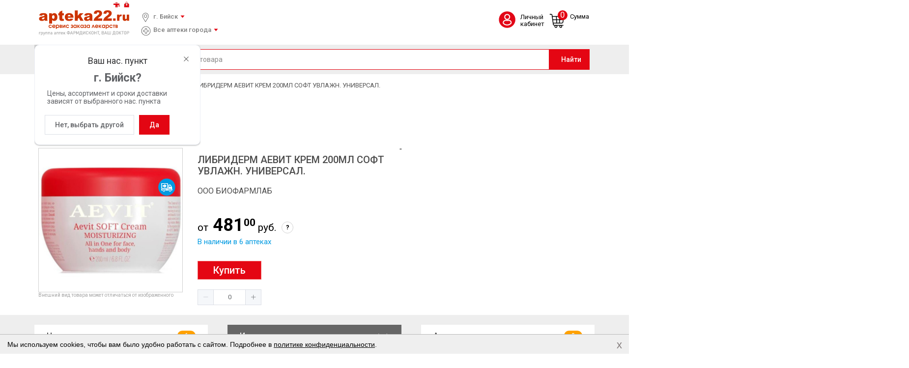

--- FILE ---
content_type: text/html; charset=UTF-8
request_url: https://apteka22.ru/catalog/kosmetika/ukhod_za_telom/libriderm_aevit_krem_200ml_soft_uvlazhn_universal_librederm/
body_size: 8998
content:
<!DOCTYPE html>
<html xml:lang="ru" lang="ru" >
<head>
	<meta name="cmsmagazine" content="97fd46e95dbe5f32da733867dfbae721" />
	<meta http-equiv="X-UA-Compatible" content="IE=edge" />
    <meta http-equiv="Cache-Control" content="public">
    <meta http-equiv="Cache-Control" content="max-age=31557600">
    <meta name="viewport" content="width=device-width, initial-scale=1, maximum-scale=1, user-scalable=no">
    <link rel="icon" type="image/ico" href="/favicon.ico" />
    <link rel="apple-touch-icon-precomposed" href="/favicon.ico" />
	<link rel="shortcut icon" type="image/x-icon" href="/favicon.ico" />
        <title>Купить либридерм аевит крем 200мл софт увлажн. универсал. в интернет-аптеке</title>

    <meta http-equiv="Content-Type" content="text/html; charset=UTF-8" />
<meta name="robots" content="index, follow" />
<meta name="description" content="ЛИБРИДЕРМ АЕВИТ КРЕМ 200МЛ СОФТ УВЛАЖН. УНИВЕРСАЛ. заказать онлайн. &#9745; Сервис заказа лекарств Apteka22.ru группа аптек &amp;quot;Фарм Дисконт&amp;quot;, &amp;quot;Ваш Доктор&amp;quot;." />
<script data-skip-moving="true">(function(w, d, n) {var cl = "bx-core";var ht = d.documentElement;var htc = ht ? ht.className : undefined;if (htc === undefined || htc.indexOf(cl) !== -1){return;}var ua = n.userAgent;if (/(iPad;)|(iPhone;)/i.test(ua)){cl += " bx-ios";}else if (/Windows/i.test(ua)){cl += ' bx-win';}else if (/Macintosh/i.test(ua)){cl += " bx-mac";}else if (/Linux/i.test(ua) && !/Android/i.test(ua)){cl += " bx-linux";}else if (/Android/i.test(ua)){cl += " bx-android";}cl += (/(ipad|iphone|android|mobile|touch)/i.test(ua) ? " bx-touch" : " bx-no-touch");cl += w.devicePixelRatio && w.devicePixelRatio >= 2? " bx-retina": " bx-no-retina";if (/AppleWebKit/.test(ua)){cl += " bx-chrome";}else if (/Opera/.test(ua)){cl += " bx-opera";}else if (/Firefox/.test(ua)){cl += " bx-firefox";}ht.className = htc ? htc + " " + cl : cl;})(window, document, navigator);</script>


<link href="/bitrix/css/intervolga.privacy/styles.css?17551584912399" type="text/css"  rel="stylesheet" />
<link href="https://cdnjs.cloudflare.com/ajax/libs/jQuery.mmenu/4.1.0/css/jquery.mmenu.all.css" type="text/css"  rel="stylesheet" />
<link href="https://fonts.googleapis.com/css?family=PT+Sans:400,700&amp;subset=cyrillic" type="text/css"  rel="stylesheet" />
<link href="/bitrix/cache/css/s1/pharmacy/template_2230a0769e0dcc90a9246506af849ec0/template_2230a0769e0dcc90a9246506af849ec0_v1.css?1767667711204940" type="text/css"  data-template-style="true" rel="stylesheet" />







<div id="style"></div><div id="state"></div>            <link href="/local/modules/intervolga.apteka22/vue/dist/css/after payment.9ba8d312.css" rel=prefetch>
                    <link href="/local/modules/intervolga.apteka22/vue/dist/css/basket.e9123f4e.css" rel=prefetch>
                    <link href="/local/modules/intervolga.apteka22/vue/dist/css/basket~catalog.ecf96501.css" rel=prefetch>
                    <link href="/local/modules/intervolga.apteka22/vue/dist/css/catalog.bee8d967.css" rel=prefetch>
                    <link href="/local/modules/intervolga.apteka22/vue/dist/css/chunk-0417927c.21898fa8.css" rel=prefetch>
                    <link href="/local/modules/intervolga.apteka22/vue/dist/css/chunk-11cee3da.28e2fd31.css" rel=prefetch>
                    <link href="/local/modules/intervolga.apteka22/vue/dist/css/chunk-17a9f20c.8fb47ed3.css" rel=prefetch>
                    <link href="/local/modules/intervolga.apteka22/vue/dist/css/chunk-236882f2.66af8eb6.css" rel=prefetch>
                    <link href="/local/modules/intervolga.apteka22/vue/dist/css/chunk-23ddb76e.b9cb162d.css" rel=prefetch>
                    <link href="/local/modules/intervolga.apteka22/vue/dist/css/chunk-40ef1584.ed4e95cc.css" rel=prefetch>
                    <link href="/local/modules/intervolga.apteka22/vue/dist/css/chunk-4640aa3e.83afb78f.css" rel=prefetch>
                    <link href="/local/modules/intervolga.apteka22/vue/dist/css/chunk-4c7349ac.ffe135f4.css" rel=prefetch>
                    <link href="/local/modules/intervolga.apteka22/vue/dist/css/chunk-5c55f0a7.9beffaa5.css" rel=prefetch>
                    <link href="/local/modules/intervolga.apteka22/vue/dist/css/chunk-68da14bc.b5db8479.css" rel=prefetch>
                    <link href="/local/modules/intervolga.apteka22/vue/dist/css/chunk-6acf3a1f.77aa5795.css" rel=prefetch>
                    <link href="/local/modules/intervolga.apteka22/vue/dist/css/chunk-70671e21.4973d349.css" rel=prefetch>
                    <link href="/local/modules/intervolga.apteka22/vue/dist/css/chunk-70889380.a3cdf383.css" rel=prefetch>
                    <link href="/local/modules/intervolga.apteka22/vue/dist/css/chunk-9c1638dc.e4c15f47.css" rel=prefetch>
                    <link href="/local/modules/intervolga.apteka22/vue/dist/css/chunk-e6139f36.d40a7079.css" rel=prefetch>
                    <link href="/local/modules/intervolga.apteka22/vue/dist/css/chunk-e6998ff6.9327012b.css" rel=prefetch>
                    <link href="/local/modules/intervolga.apteka22/vue/dist/css/chunk-f6971ebe.cdb42a43.css" rel=prefetch>
                    <link href="/local/modules/intervolga.apteka22/vue/dist/css/home.ecd3e00a.css" rel=prefetch>
                    <link href="/local/modules/intervolga.apteka22/vue/dist/js/after payment.e72cdfc0.js" rel=prefetch>
                    <link href="/local/modules/intervolga.apteka22/vue/dist/js/basket.e72cdfc0.js" rel=prefetch>
                    <link href="/local/modules/intervolga.apteka22/vue/dist/js/basket~catalog.e72cdfc0.js" rel=prefetch>
                    <link href="/local/modules/intervolga.apteka22/vue/dist/js/catalog.e72cdfc0.js" rel=prefetch>
                    <link href="/local/modules/intervolga.apteka22/vue/dist/js/chunk-0417927c.e72cdfc0.js" rel=prefetch>
                    <link href="/local/modules/intervolga.apteka22/vue/dist/js/chunk-11cee3da.e72cdfc0.js" rel=prefetch>
                    <link href="/local/modules/intervolga.apteka22/vue/dist/js/chunk-17a9f20c.e72cdfc0.js" rel=prefetch>
                    <link href="/local/modules/intervolga.apteka22/vue/dist/js/chunk-236882f2.e72cdfc0.js" rel=prefetch>
                    <link href="/local/modules/intervolga.apteka22/vue/dist/js/chunk-23ddb76e.e72cdfc0.js" rel=prefetch>
                    <link href="/local/modules/intervolga.apteka22/vue/dist/js/chunk-40ef1584.e72cdfc0.js" rel=prefetch>
                    <link href="/local/modules/intervolga.apteka22/vue/dist/js/chunk-4640aa3e.e72cdfc0.js" rel=prefetch>
                    <link href="/local/modules/intervolga.apteka22/vue/dist/js/chunk-4c7349ac.e72cdfc0.js" rel=prefetch>
                    <link href="/local/modules/intervolga.apteka22/vue/dist/js/chunk-5c55f0a7.e72cdfc0.js" rel=prefetch>
                    <link href="/local/modules/intervolga.apteka22/vue/dist/js/chunk-68da14bc.e72cdfc0.js" rel=prefetch>
                    <link href="/local/modules/intervolga.apteka22/vue/dist/js/chunk-6acf3a1f.e72cdfc0.js" rel=prefetch>
                    <link href="/local/modules/intervolga.apteka22/vue/dist/js/chunk-70671e21.e72cdfc0.js" rel=prefetch>
                    <link href="/local/modules/intervolga.apteka22/vue/dist/js/chunk-70889380.e72cdfc0.js" rel=prefetch>
                    <link href="/local/modules/intervolga.apteka22/vue/dist/js/chunk-9c1638dc.e72cdfc0.js" rel=prefetch>
                    <link href="/local/modules/intervolga.apteka22/vue/dist/js/chunk-e6139f36.e72cdfc0.js" rel=prefetch>
                    <link href="/local/modules/intervolga.apteka22/vue/dist/js/chunk-e6998ff6.e72cdfc0.js" rel=prefetch>
                    <link href="/local/modules/intervolga.apteka22/vue/dist/js/chunk-f6971ebe.e72cdfc0.js" rel=prefetch>
                    <link href="/local/modules/intervolga.apteka22/vue/dist/js/home.e72cdfc0.js" rel=prefetch>
                        <link href="/local/modules/intervolga.apteka22/vue/dist/js/chunk-vendors.e72cdfc0.js" rel=preload as=script>
                            <link href="/local/modules/intervolga.apteka22/vue/dist/css/main.31d40756.css" rel=preload as=style>
                            <link href="/local/modules/intervolga.apteka22/vue/dist/js/main.e72cdfc0.js" rel=preload as=script>
                                                        <link href="/local/modules/intervolga.apteka22/vue/dist/css/main.31d40756.css" rel=stylesheet>
                                        <meta name="yandex-verification" content="2de18834290dd5c8"/>
<!-- Yandex.Metrika counter -->
<noscript>
    <div><img src="https://mc.yandex.ru/watch/51942683" style="position:absolute; left:-9999px;" alt=""/></div>
</noscript>
<!-- /Yandex.Metrika counter -->
<meta name="google-site-verification" content="htexh2zfF9gksI62-4v9WJHtlyCt1x3RtCbBxBSul_8"/>

<noscript><img src="https://vk.com/rtrg?p=VK-RTRG-475903-g16ng" style="position:fixed; left:-999px;" alt=""/></noscript>

<!--LiveInternet counter-->
<!--/LiveInternet-->
</head>
<body >
    <div id="panel"></div>
    <div id="a22_header"></div><div id="a22_app"></div>            <div id="bitrixWrapper">
<!-- Разметка JSON-LD, созданная Мастером разметки структурированных данных Google. -->
<script async="" type="application/ld+json">
[ {
  "@context" : "http://schema.org",
  "@type" : "LocalBusiness",
  "name" : "apteka22.ru",
  "image" : "https://apteka22.ru/local/modules/intervolga.apteka22/vue/dist/img/logo.567860d5.svg",
  "telephone" : "+7 (800) 550-77-32",
  "address" : {
    "@type" : "PostalAddress",
    "streetAddress" : "ул. Петра Мерлина, д. 59/1",
    "addressLocality" : "г. Бийск",
    "postalCode" : "659303"
  }
}, {
  "@context" : "http://schema.org",
  "@type" : "LocalBusiness",
  "name" : "apteka22.ru",
  "image" : "https://apteka22.ru/local/modules/intervolga.apteka22/vue/dist/img/logo.567860d5.svg",
  "telephone" : "+7 (905) 083-96-62",
  "address" : {
    "@type" : "PostalAddress",
    "streetAddress" : "ул. Коммунистический проспект, д. 95",
    "addressLocality" : "г. Горно-Алтайск",
    "postalCode" : "649002"
  }
}, {
  "@context" : "http://schema.org",
  "@type" : "LocalBusiness",
  "name" : "apteka22.ru",
  "image" : "https://apteka22.ru/local/modules/intervolga.apteka22/vue/dist/img/logo.567860d5.svg",
  "telephone" : "+7 (963) 507-52-84",
  "address" : {
    "@type" : "PostalAddress",
    "streetAddress" : "ул. Петра Мерлина, д. 51А",
    "addressLocality" : "г. Бийск",
    "postalCode" : "659303"
  }
}, {
  "@context" : "http://schema.org",
  "@type" : "LocalBusiness",
  "name" : "apteka22.ru",
  "image" : "https://apteka22.ru/local/modules/intervolga.apteka22/vue/dist/img/logo.567860d5.svg",
  "telephone" : "+7 (923) 244-13-32",
  "address" : {
    "@type" : "PostalAddress",
    "streetAddress" : "ул. Объединения, д. 29",
    "addressLocality" : "г. Новосибирск",
    "postalCode" : "630027"
  }
}, {
  "@context" : "http://schema.org",
  "@type" : "LocalBusiness",
  "name" : "apteka22.ru",
  "image" : "https://apteka22.ru/local/modules/intervolga.apteka22/vue/dist/img/logo.567860d5.svg",
  "telephone" : "+7 (933) 160-13-97",
  "address" : {
    "@type" : "PostalAddress",
    "streetAddress" : "ул. Строителей проспект, д. 25",
    "addressLocality" : "г. Барнаул",
    "postalCode" : "656015"
  }
}, {
  "@context" : "http://schema.org",
  "@type" : "LocalBusiness",
  "name" : "apteka22.ru",
  "image" : "https://apteka22.ru/local/modules/intervolga.apteka22/vue/dist/img/logo.567860d5.svg",
  "telephone" : "+7 (923) 030-93-53",
  "address" : {
    "@type" : "PostalAddress",
    "streetAddress" : "ул. Металлургов проспект, д. 54",
    "addressLocality" : "654005 г. Новокузнецк"
  }
} ]
</script>
    </div>
    <div id="a22_footer"></div>    			<script type="application/ld+json"> {"@context": "http://schema.org","@type": "BreadcrumbList","itemListElement": [{ "@type": "ListItem","position": 0,"item": {"@id": "/","name": "Главная" }},{ "@type": "ListItem","position": 1,"item": {"@id": "/catalog/","name": "Каталог" }}]} </script><script>window.yaContextCb = window.yaContextCb || []</script>
<script>if(!window.BX)window.BX={};if(!window.BX.message)window.BX.message=function(mess){if(typeof mess==='object'){for(let i in mess) {BX.message[i]=mess[i];} return true;}};</script>
<script>(window.BX||top.BX).message({"JS_CORE_LOADING":"Загрузка...","JS_CORE_NO_DATA":"- Нет данных -","JS_CORE_WINDOW_CLOSE":"Закрыть","JS_CORE_WINDOW_EXPAND":"Развернуть","JS_CORE_WINDOW_NARROW":"Свернуть в окно","JS_CORE_WINDOW_SAVE":"Сохранить","JS_CORE_WINDOW_CANCEL":"Отменить","JS_CORE_WINDOW_CONTINUE":"Продолжить","JS_CORE_H":"ч","JS_CORE_M":"м","JS_CORE_S":"с","JSADM_AI_HIDE_EXTRA":"Скрыть лишние","JSADM_AI_ALL_NOTIF":"Показать все","JSADM_AUTH_REQ":"Требуется авторизация!","JS_CORE_WINDOW_AUTH":"Войти","JS_CORE_IMAGE_FULL":"Полный размер"});</script><script src="/bitrix/js/main/core/core.min.js?1766393669229643"></script><script>BX.Runtime.registerExtension({"name":"main.core","namespace":"BX","loaded":true});</script>
<script>BX.setJSList(["\/bitrix\/js\/main\/core\/core_ajax.js","\/bitrix\/js\/main\/core\/core_promise.js","\/bitrix\/js\/main\/polyfill\/promise\/js\/promise.js","\/bitrix\/js\/main\/loadext\/loadext.js","\/bitrix\/js\/main\/loadext\/extension.js","\/bitrix\/js\/main\/polyfill\/promise\/js\/promise.js","\/bitrix\/js\/main\/polyfill\/find\/js\/find.js","\/bitrix\/js\/main\/polyfill\/includes\/js\/includes.js","\/bitrix\/js\/main\/polyfill\/matches\/js\/matches.js","\/bitrix\/js\/ui\/polyfill\/closest\/js\/closest.js","\/bitrix\/js\/main\/polyfill\/fill\/main.polyfill.fill.js","\/bitrix\/js\/main\/polyfill\/find\/js\/find.js","\/bitrix\/js\/main\/polyfill\/matches\/js\/matches.js","\/bitrix\/js\/main\/polyfill\/core\/dist\/polyfill.bundle.js","\/bitrix\/js\/main\/core\/core.js","\/bitrix\/js\/main\/polyfill\/intersectionobserver\/js\/intersectionobserver.js","\/bitrix\/js\/main\/lazyload\/dist\/lazyload.bundle.js","\/bitrix\/js\/main\/polyfill\/core\/dist\/polyfill.bundle.js","\/bitrix\/js\/main\/parambag\/dist\/parambag.bundle.js"]);
</script>
<script>BX.Runtime.registerExtension({"name":"pull.protobuf","namespace":"BX","loaded":true});</script>
<script>BX.Runtime.registerExtension({"name":"rest.client","namespace":"window","loaded":true});</script>
<script>(window.BX||top.BX).message({"pull_server_enabled":"Y","pull_config_timestamp":1766393632,"shared_worker_allowed":"Y","pull_guest_mode":"N","pull_guest_user_id":0,"pull_worker_mtime":1766393395});(window.BX||top.BX).message({"PULL_OLD_REVISION":"Для продолжения корректной работы с сайтом необходимо перезагрузить страницу."});</script>
<script>BX.Runtime.registerExtension({"name":"pull.client","namespace":"BX","loaded":true});</script>
<script>BX.Runtime.registerExtension({"name":"pull","namespace":"window","loaded":true});</script>
<script>(window.BX||top.BX).message({"LANGUAGE_ID":"ru","FORMAT_DATE":"DD.MM.YYYY","FORMAT_DATETIME":"DD.MM.YYYY HH:MI:SS","COOKIE_PREFIX":"BITRIX_SM","SERVER_TZ_OFFSET":"25200","UTF_MODE":"Y","SITE_ID":"s1","SITE_DIR":"\/","USER_ID":"","SERVER_TIME":1768859927,"USER_TZ_OFFSET":0,"USER_TZ_AUTO":"Y","bitrix_sessid":"45c1720e683162001f63c255acd9e177"});</script><script src="/bitrix/js/intervolga.privacy/privacyPolicyFormMsg.js?17003629744206"></script>
<script src="/bitrix/js/intervolga.privacy/xhrUtils.js?17003629742843"></script>
<script src="/bitrix/js/intervolga.privacy/cookieUtils.js?17003629741930"></script>
<script src="/bitrix/js/intervolga.privacy/privacyPolicyCookiesInformer.js?17003629744040"></script>
<script src="/bitrix/js/pull/protobuf/protobuf.min.js?170036297476433"></script>
<script src="/bitrix/js/pull/protobuf/model.min.js?170036297414190"></script>
<script src="/bitrix/js/rest/client/rest.client.min.js?17003629739240"></script>
<script src="/bitrix/js/pull/client/pull.client.min.js?176639339549849"></script>
<script src="https://yandex.ru/ads/system/context.js"></script>
<script src="//www.google.com/recaptcha/api.js"></script>
<script src="https://ajax.googleapis.com/ajax/libs/jquery/1.8.1/jquery.min.js"></script>
<script src="https://cdnjs.cloudflare.com/ajax/libs/jQuery.mmenu/4.1.0/js/jquery.mmenu.min.all.min.js"></script>
<script src="https://api-maps.yandex.ru/2.1/?apikey=afb02f07-64bb-4e5e-9dc5-fab87464cbcb&lang=ru_RU&suggest_apikey=3caba4c2-89d9-4b26-a057-e09075d919d6"></script>
<script>BX.setJSList(["\/local\/templates\/pharmacy\/libs\/jquery-ui\/jquery-ui.min.js","\/local\/templates\/pharmacy\/javascript\/jquery.mask.js","\/local\/templates\/pharmacy\/libs\/wow\/wow.js","\/local\/templates\/pharmacy\/libs\/stacktable\/stacktable.js","\/local\/templates\/pharmacy\/javascript\/main.js","\/local\/templates\/pharmacy\/javascript\/custom.js","\/bitrix\/components\/bitrix\/search.title\/script.js"]);</script>
<script>BX.setCSSList(["\/local\/templates\/pharmacy\/css\/style.css","\/local\/templates\/pharmacy\/libs\/stacktable\/stacktable.css","\/local\/templates\/pharmacy\/styles.css","\/local\/templates\/pharmacy\/template_styles.css"]);</script>
<script>
                    var privacyPolicyFormMsgInstance = new PrivacyPolicyIV.PrivacyPolicyFormMsg();
                    
                    /* options for privacyPolicyFormMsgInstance */
                    var jsonOptions = {"text": 'Нажимая на кнопку, вы даёте согласие на обработку персональных данных и соглашаетесь с <a href="/policy-privacy/">политикой конфиденциальности</a>',"desirableFields": ["sessid","NAME","name","LAST_NAME","SECOND_NAME","FIO","fio","PERSONAL_PHONE","PHONE","phone","EMAIL","email"],"undesirableFormsIds": [],"undesirableFormsClasses": [],};var options = {JSON: jsonOptions};
                    
                    /* Make privacyPolicyFormMsgInstance inited */
                    document.addEventListener('DOMContentLoaded', function (event) {
                        privacyPolicyFormMsgInstance.init(options);
                    });
                    
                    /* Manage situation when we get form by ajax */
                    var target = document.body;
                    var observer = new MutationObserver(callbackFunction);
                    var config = {childList: true, subtree: true};
                    
                    function callbackFunction(MutationRecordArray, MutationObserverInstance) {
                        MutationRecordArray.forEach(function (mutation) {
                            if (mutation.type === 'childList' && mutation.addedNodes.length > 0) {
                                var tmpFormCollection = mutation.target.querySelectorAll('form');
                                
                                try{
                                    var tmpFormArray = Array.prototype.slice.call(tmpFormCollection);
                    
                                    for( var i=0; i<tmpFormArray.length; i+=1 ){
                                        if( !tmpFormArray[i].classList.contains('privacy-policy-inited') ) {
                                            privacyPolicyFormMsgInstance.init(options);
                                            break;
                                        }
                                    }
                    
                                }catch(error){
                                    throw new Error(error)
                                }
                                
                            }
                        });
                    }
                    $(document).ready(function(){
                        /* set mutation observer after success ajax response */
                        PrivacyPolicyIV.xhrUtils.addResponseCallback(function(xhr) {
                            //console.log('xhr.statusText: ', xhr.statusText);
                            if(typeof target !== 'undefined' && target) {
                                observer.observe(target, config);
                            }
                        });
                    });
                    PrivacyPolicyIV.xhrUtils.wire();
                    
                    </script>
<script>var informerOptions = { text: 'Мы используем cookies, чтобы вам было удобно работать с сайтом. Подробнее в <a href="/policy-privacy/">политике конфиденциальности</a>.', msgLocation: 'bottom-over' };var privacyPolicyCookiesInformerInstance = new PrivacyPolicyIV.PrivacyPolicyCookiesInformer();document.addEventListener("DOMContentLoaded", function(event) {privacyPolicyCookiesInformerInstance.init(informerOptions);});</script>
<script type='text/javascript'>window['recaptchaFreeOptions']={'size':'normal','theme':'light','badge':'bottomright','version':'','action':'','lang':'ru','key':'6LdUv0AoAAAAAHn13dUHeeX5sOOoGuWHVtyJfVkx'};</script>
<script type="text/javascript"></script>
<script>
					(function () {
						"use strict";

						var counter = function ()
						{
							var cookie = (function (name) {
								var parts = ("; " + document.cookie).split("; " + name + "=");
								if (parts.length == 2) {
									try {return JSON.parse(decodeURIComponent(parts.pop().split(";").shift()));}
									catch (e) {}
								}
							})("BITRIX_CONVERSION_CONTEXT_s1");

							if (cookie && cookie.EXPIRE >= BX.message("SERVER_TIME"))
								return;

							var request = new XMLHttpRequest();
							request.open("POST", "/bitrix/tools/conversion/ajax_counter.php", true);
							request.setRequestHeader("Content-type", "application/x-www-form-urlencoded");
							request.send(
								"SITE_ID="+encodeURIComponent("s1")+
								"&sessid="+encodeURIComponent(BX.bitrix_sessid())+
								"&HTTP_REFERER="+encodeURIComponent(document.referrer)
							);
						};

						if (window.frameRequestStart === true)
							BX.addCustomEvent("onFrameDataReceived", counter);
						else
							BX.ready(counter);
					})();
				</script>



<script  src="/bitrix/cache/js/s1/pharmacy/template_713114dacef8e395f4b409ea1bfd7ab4/template_713114dacef8e395f4b409ea1bfd7ab4_v1.js?1767667711441314"></script>

<script src="/local/modules/intervolga.apteka22/vue/dist/js/chunk-vendors.e72cdfc0.js"></script>
<script src="/local/modules/intervolga.apteka22/vue/dist/js/main.e72cdfc0.js"></script>
<script>
  window.a22Config = {'msg_footnote_001':'* - цена товаров \"под заказ\" может отличаться от цены товара, который есть в наличии на аптеке. Это происходит в связи с тем, что новые партии товара идут с новой ценой от поставщика.','msg_step_01':'Тут вы можете отредактировать свой заказ Шаг 1 из 2','msg_order_phone':'Введите номер телефона и мы пришлем Вам код по SMS для подтверждения заказа','msg_prescription':'Рецептурный препарат','msg_not_available':'Данного товара нет в наличии в выбранной аптеке','msg_no_delivery_to_pharmacy':'Доставка данного товара под заказ в выбранную аптеку  невозможна','msg_quantity_avaible_in_pharmacy':'Выбранное Вами количество товара есть в наличии в данной аптеке','msg_popup_clear_basket':'Очистить корзину?','msg_popup_clear_preorder':'Убрать товары под заказ?','msg_popup_remove_product':'Удалить товар из корзины?','msg_no_more_in_city':'Выбрано максимальное доступное количество товара в Вашем населенном пункте','msg_delivery_limit':'Доставка от 90* рублей','msg_order_confirm_by_sms':'Введите номер телефона, нажмите кнопку \"подтвердить\" и мы пришлем вам код в SMS и Telegram для подтверждения заказа','msg_footnote_002':'* Правила бонусной программы не применяются к акционным товарам и не суммируются с другими акционными предложениями. Итоговая сумма начисленных и списанных баллов может быть пересчитана в случае, если в процессе обработки заказа было уменьшено количество товара в заказе или товар в момент получения заказа является акционным.'}</script>
<script type="text/javascript">
  (function (m, e, t, r, i, k, a) {
    m[i] = m[i] || function () {
      (m[i].a = m[i].a || []).push(arguments)
    };
    m[i].l = 1 * new Date();
    k = e.createElement(t), a = e.getElementsByTagName(t)[0], k.async = 1, k.src = r, a.parentNode.insertBefore(k, a)
  })
  (window, document, "script", "https://mc.yandex.ru/metrika/tag.js", "ym");
  ym(51942683, "init", {
    id: 51942683,
    clickmap: true,
    trackLinks: true,
    accurateTrackBounce: true,
    webvisor: true
  });
</script>

<script type="text/javascript">!function () {
    var t = document.createElement("script");
    t.type = "text/javascript", t.async = !0, t.src = "https://vk.com/js/api/openapi.js?167", t.onload = function () {
      VK.Retargeting.Init("VK-RTRG-475903-g16ng"), VK.Retargeting.Hit()
    }, document.head.appendChild(t)
  }();</script>
<script>
  new Image().src = "https://counter.yadro.ru/hit?r" +
      escape(document.referrer) + ((typeof (screen) == "undefined") ? "" :
          ";s" + screen.width + "*" + screen.height + "*" + (screen.colorDepth ?
              screen.colorDepth : screen.pixelDepth)) + ";u" + escape(document.URL) +
      ";h" + escape(document.title.substring(0, 150)) +
      ";" + Math.random();
</script>
<script>
  (function (w, d, u) {
    var s = d.createElement('script');
    s.async = true;
    s.src = u + '?' + (Date.now() / 60000 | 0);
    var h = d.getElementsByTagName('script')[0];
    h.parentNode.insertBefore(s, h);
  })(window, document, 'https://vdoc.su/upload/crm/site_button/loader_2_d6ljiy.js');
</script>

<script>
  (function (w, d, u) {
    var s = d.createElement('script');
    s.async = true;
    s.src = u + '?' + (Date.now() / 60000 | 0);
    var h = d.getElementsByTagName('script')[0];
    h.parentNode.insertBefore(s, h);
  })(window, document, 'https://vdoc.su/upload/crm/site_button/loader_3_gb741v.js');
</script><script type="text/javascript">
        if (typeof app == "object") {
            BXMobileApp.UI.Page.TopBar.hide();
            app.pullDown({
                enable: true,
                callback: function () {
                    document.location.reload();
                },
                downtext: "Отпустите, чтобы обновить",
                pulltext: "Потяните, чтобы обновить",
                loadtext: "Обновление данных..."
            });
        }
    </script>
<script>window.token = '45c1720e683162001f63c255acd9e177'</script>
<script>
		BX.ready(function(){
			var upButton = document.querySelector('[data-role="eshopUpButton"]');
			BX.bind(upButton, "click", function(){
				var windowScroll = BX.GetWindowScrollPos();
				(new BX.easing({
					duration : 500,
					start : { scroll : windowScroll.scrollTop },
					finish : { scroll : 0 },
					transition : BX.easing.makeEaseOut(BX.easing.transitions.quart),
					step : function(state){
						window.scrollTo(0, state.scroll);
					},
					complete: function() {
					}
				})).animate();
			})
		});
	</script>

<script>
        window.DigiSettings = window.DigiSettings || {};
        window.DigiSettings.currentPageType = 'Product Page';
		var digiScript = document.createElement('script');
		digiScript.src = '//cdn.diginetica.net/2296/client.js';
		digiScript.defer = true;
		digiScript.async = true;
		document.body.appendChild(digiScript);
	</script>
</body>
</html>


--- FILE ---
content_type: application/javascript
request_url: https://apteka22.ru/local/modules/intervolga.apteka22/vue/dist/js/basket~catalog.e72cdfc0.js
body_size: 4202
content:
(window["webpackJsonp"]=window["webpackJsonp"]||[]).push([["basket~catalog"],{"0086":function(t,e,s){function i(t){return-1!==t.type.indexOf("mouse")?t.clientX:t.touches[0].clientX}function o(t){return-1!==t.type.indexOf("mouse")?t.clientY:t.touches[0].clientY}var a=function(){var t=!1;try{var e=Object.defineProperty({},"passive",{get:function(){t=!0}});window.addEventListener("test",null,e)}catch(s){}return t}(),r={install:function(t,e){var s=Object.assign({},{disableClick:!1,tapTolerance:10,swipeTolerance:30,touchHoldTolerance:400,longTapTimeInterval:400,touchClass:""},e);function r(t){var e=this.$$touchObj,s=t.type.indexOf("touch")>=0,a=t.type.indexOf("mouse")>=0,r=this;s&&(e.lastTouchStartTime=t.timeStamp),a&&e.lastTouchStartTime&&t.timeStamp-e.lastTouchStartTime<350||e.touchStarted||(p(this),e.touchStarted=!0,e.touchMoved=!1,e.swipeOutBounded=!1,e.startX=i(t),e.startY=o(t),e.currentX=0,e.currentY=0,e.touchStartTime=t.timeStamp,e.touchHoldTimer=setTimeout((function(){h(t,r,"touchhold")}),e.options.touchHoldTolerance),h(t,this,"start"))}function n(t){var e=this.$$touchObj;if(e.currentX=i(t),e.currentY=o(t),e.touchMoved){if(!e.swipeOutBounded){var s=e.options.swipeTolerance;e.swipeOutBounded=Math.abs(e.startX-e.currentX)>s&&Math.abs(e.startY-e.currentY)>s}}else{var a=e.options.tapTolerance;e.touchMoved=Math.abs(e.startX-e.currentX)>a||Math.abs(e.startY-e.currentY)>a,e.touchMoved&&(v(e),h(t,this,"moved"))}e.touchMoved&&h(t,this,"moving")}function c(){var t=this.$$touchObj;v(t),f(this),t.touchStarted=t.touchMoved=!1,t.startX=t.startY=0}function u(t){var e=this.$$touchObj,s=t.type.indexOf("touch")>=0,i=t.type.indexOf("mouse")>=0;if(s&&(e.lastTouchEndTime=t.timeStamp),v(e),e.touchStarted=!1,f(this),!(i&&e.lastTouchEndTime&&t.timeStamp-e.lastTouchEndTime<350))if(h(t,this,"end"),e.touchMoved){if(!e.swipeOutBounded){var o,a=e.options.swipeTolerance;o=Math.abs(e.startX-e.currentX)<a?e.startY>e.currentY?"top":"bottom":e.startX>e.currentX?"left":"right",e.callbacks["swipe."+o]?h(t,this,"swipe."+o,o):h(t,this,"swipe",o)}}else e.callbacks.longtap&&t.timeStamp-e.touchStartTime>e.options.longTapTimeInterval?(t.cancelable&&t.preventDefault(),h(t,this,"longtap")):h(t,this,"tap")}function l(){p(this)}function d(){f(this)}function h(t,e,s,i){var o=e.$$touchObj,a=o.callbacks[s]||[];if(0===a.length)return null;for(var r=0;r<a.length;r++){var n=a[r];n.modifiers.stop&&t.stopPropagation(),n.modifiers.prevent&&t.preventDefault(),n.modifiers.self&&t.target!==t.currentTarget||"function"===typeof n.value&&(i?n.value(i,t):n.value(t))}}function p(t){var e=t.$$touchObj.options.touchClass;e&&t.classList.add(e)}function f(t){var e=t.$$touchObj.options.touchClass;e&&t.classList.remove(e)}function v(t){t.touchHoldTimer&&(clearTimeout(t.touchHoldTimer),t.touchHoldTimer=null)}function m(t,e){var i=t.$$touchObj||{callbacks:{},hasBindTouchEvents:!1,options:s};return e&&(i.options=Object.assign({},i.options,e)),t.$$touchObj=i,t.$$touchObj}t.directive("touch",{bind:function(t,e){var s=m(t),i=!!a&&{passive:!0},o=e.arg||"tap";switch(o){case"swipe":var h=e.modifiers;if(h.left||h.right||h.top||h.bottom){for(var p in e.modifiers)if(["left","right","top","bottom"].indexOf(p)>=0){var f="swipe."+p;s.callbacks[f]=s.callbacks[f]||[],s.callbacks[f].push(e)}}else s.callbacks.swipe=s.callbacks.swipe||[],s.callbacks.swipe.push(e);break;case"start":case"moving":e.modifiers.disablePassive&&(i=!1);default:s.callbacks[o]=s.callbacks[o]||[],s.callbacks[o].push(e)}s.hasBindTouchEvents||(t.addEventListener("touchstart",r,i),t.addEventListener("touchmove",n,i),t.addEventListener("touchcancel",c),t.addEventListener("touchend",u),s.options.disableClick||(t.addEventListener("mousedown",r),t.addEventListener("mousemove",n),t.addEventListener("mouseup",u),t.addEventListener("mouseenter",l),t.addEventListener("mouseleave",d)),s.hasBindTouchEvents=!0)},unbind:function(t){t.removeEventListener("touchstart",r),t.removeEventListener("touchmove",n),t.removeEventListener("touchcancel",c),t.removeEventListener("touchend",u),t.$$touchObj&&!t.$$touchObj.options.disableClick&&(t.removeEventListener("mousedown",r),t.removeEventListener("mousemove",n),t.removeEventListener("mouseup",u),t.removeEventListener("mouseenter",l),t.removeEventListener("mouseleave",d)),delete t.$$touchObj}}),t.directive("touch-class",{bind:function(t,e){m(t,{touchClass:e.value})}}),t.directive("touch-options",{bind:function(t,e){m(t,e.value)}})}};t.exports=r},"0d3c":function(t,e,s){"use strict";s("66bd")},"0d5c":function(t,e,s){"use strict";s("b64b"),s("e9c4");var i=function(){var t=this,e=t._self._c;return e("div",{staticClass:"recommended-box"},[e("div",{staticClass:"box-title"},[t._v("Рекомендуемые товары")]),e("div",{staticClass:"box-list"},t._l(t.prod,(function(s,i){return e("div",{key:s.id,staticClass:"item"},[e("Card",{attrs:{product:s},on:{updateQuantity:function(e){return t.updateQuantity({productId:s.id,quantity:e})}},nativeOn:{click:function(e){t.selectItem(s,i,"Recommended",JSON.parse(JSON.stringify(t.breadcrumbChain)))}}})],1)})),0),t.products.length>2?e("div",{staticClass:"box-btn"},[e("a",{staticClass:"btn-more",attrs:{href:""}},[t._v("Смотреть еще")])]):t._e()])},o=[],a=s("5530"),r=(s("b0c0"),function(){var t=this,e=t._self._c;return e("div",{staticClass:"card-container",on:{click:function(e){return t.rout(t.product.url)}}},[e("div",{staticClass:"card-inner"},[e("router-link",{attrs:{to:t.product.url,id:"info-name-link"}},[e("div",{staticClass:"img-box"},[e("div",{staticClass:"img-box-inner"},[e("img",{staticClass:"card-img",attrs:{itemprop:"image",src:t.product.previewPicture?t.product.previewPicture:t.no_photo}})])])]),e("div",{staticClass:"description-box"},[e("router-link",{attrs:{to:t.product.url,id:"info-name-link"}},[e("div",{staticClass:"col_text"},[e("div",{staticClass:"title"},[t._v(t._s(t.product.name))]),e("div",{staticClass:"description"},[t._v(t._s(t.product.manufacturer))]),e("div",{staticClass:"price-box"},[e("div",{staticClass:"price"},[t.product.priceExist?e("span",{staticClass:"price-value"},[e("PriceFormat",{attrs:{price:t.product.priceExist}})],1):e("span",{staticClass:"price-currency"},[e("PriceFormat",{attrs:{price:t.product.pricePreorder}})],1)]),e("div",{staticClass:"price-description"},[t._v("Ваша цена за ед. товара")])])])]),e("div",{staticClass:"col_buy"},[e("div",{staticClass:"buy"},[0==t.product.quantity?e("el-button",{staticClass:"buy-button",attrs:{type:"danger"},on:{click:function(e){return t.$emit("updateQuantity",1)}},nativeOn:{click:function(t){t.stopPropagation()}}},[t._v("Купить")]):e("router-link",{staticClass:"el-button buy-button el-button--danger",attrs:{to:"/personal/cart/"},nativeOn:{click:function(t){t.stopPropagation()}}},[t._v("В корзину ")])],1),e("div",{staticClass:"counter"},[e("el-input-number",{attrs:{disabled:t.dialogOrder,value:t.product.quantity,min:"0",max:"100",size:"mini"},on:{change:function(e){return t.$emit("updateQuantity",e)}},nativeOn:{click:function(t){t.stopPropagation()}}})],1)])],1)],1)])}),n=[],c=(s("14d9"),s("3302")),u=s.n(c),l=s("2f62"),d={props:["product"],data:function(){return{no_photo:u.a}},methods:{rout:function(t){this.$router.push(t)}},computed:Object(a["a"])({},Object(l["e"])("basket/order",["dialogOrder"]))},h=d,p=(s("9068"),s("2877")),f=Object(p["a"])(h,r,n,!1,null,"4766d89f",null),v=f.exports,m=s("c751"),b=s("fa4f"),w={components:{Card:v},mixins:[b["a"]],props:["products"],computed:Object(a["a"])(Object(a["a"])({},Object(l["e"])(["breadcrumbChain"])),{},{prod:function(){return Object(m["a"])(this.products)}}),methods:Object(a["a"])({},Object(l["b"])("basket",["updateQuantity"]))},C=w,O=(s("0d3c"),Object(p["a"])(C,i,o,!1,null,"f518fd6e",null));e["a"]=O.exports},1601:function(t,e,s){},3772:function(t,e,s){},"438a":function(t,e,s){"use strict";s("1601")},6079:function(t,e,s){"use strict";s("3772")},"66bd":function(t,e,s){},"784d":function(t,e,s){"use strict";var i=function(){var t=this,e=t._self._c;return t.expirationDate?e("div",{staticClass:"expirationDate"},[e("div",[t._v("СРОК ГОДНОСТИ:")]),e("div",[t._v(t._s("до "+t.expirationDate))])]):t._e()},o=[],a={props:["expirationDate"]},r=a,n=(s("6079"),s("2877")),c=Object(n["a"])(r,i,o,!1,null,"39f12ea2",null);e["a"]=c.exports},9068:function(t,e,s){"use strict";s("d817")},a15b:function(t,e,s){"use strict";var i=s("23e7"),o=s("e330"),a=s("44ad"),r=s("fc6a"),n=s("a640"),c=o([].join),u=a!==Object,l=u||!n("join",",");i({target:"Array",proto:!0,forced:l},{join:function(t){return c(r(this),void 0===t?",":t)}})},d817:function(t,e,s){},da4a:function(t,e,s){"use strict";var i=function(){var t=this,e=t._self._c;return e("div",{staticClass:"carousel"},[e("div",{directives:[{name:"show",rawName:"v-show",value:t.showRArrow,expression:"showRArrow"}],staticClass:"el-backtop right",on:{click:function(e){t.stopCarousel(),t.changeOffset(-1),t.startCarousel()}}},[e("i",{staticClass:"el-icon-top"})]),e("div",{directives:[{name:"show",rawName:"v-show",value:t.showLArrow,expression:"showLArrow"}],staticClass:"el-backtop left",on:{click:function(e){t.stopCarousel(),t.changeOffset(1),t.startCarousel()}}},[e("i",{staticClass:"el-icon-top"})]),e("div",{directives:[{name:"touch",rawName:"v-touch:swipe",value:t.swipeHandler,expression:"swipeHandler",arg:"swipe"}],ref:"block",staticClass:"carousel_block",on:{mouseover:function(e){return t.stopCarousel()},mouseleave:function(e){t.stopCarousel(),t.startCarousel()},touchstart:function(e){return t.stopCarousel()},touchend:function(e){t.stopCarousel(),t.startCarousel()}}},[e("div",{ref:"productTable",staticClass:"product-table",style:{transform:"translate3d("+t.offset+"px, 0, 0)",gridTemplateRows:1==t.countColumns?"1fr":"1fr 1fr"}},t._l(t.prod,(function(s,i){return e("ProductRowTable",{key:s.id,ref:"product",refInFor:!0,staticClass:"line",attrs:{index:i,product:s,item_list_name:t.item_list_name},on:{updateQuantity:function(e){return t.updateQuantity(e)}}})})),1)])])},o=[],a=s("5530"),r=s("a421"),n=s("c751"),c=s("2f62"),u=s("2b0e"),l=s("0086"),d=s.n(l);u["default"].use(d.a);var h={props:["products","countColumns","visability","offsetWidth"],data:function(){return{offset:0,showLArrow:!1,showRArrow:!0,carouselTimeoutId:"",carouselPause:5e3}},computed:Object(a["a"])(Object(a["a"])({},Object(c["c"])("catalog",["productsBasket"])),{},{item_list_name:function(){return this.$route.meta.isBasket?"Similar":"ProductsOnMainPage"},prod:function(){return Object(n["a"])(this.products)}}),methods:Object(a["a"])(Object(a["a"])({},Object(c["b"])("basket",["updateQuantity"])),{},{changeOffset:function(t){var e=this.$refs.product[0].$el.getBoundingClientRect().width+this.offsetWidth;this.$refs.product[0].$el.getBoundingClientRect().width*Math.ceil(this.products.length/this.countColumns)>this.$refs.block.offsetWidth-this.offset?((this.showRArrow&&t<0||this.showLArrow&&t>0)&&(this.offset+=e*t),this.showLArrow=this.offset<0):(this.offset=0,this.showLArrow=!1)},checkCarouselLimits:function(){this.$refs.product[0].$el.getBoundingClientRect().width*Math.ceil(this.products.length/this.countColumns)<=this.$refs.block.offsetWidth?this.showRArrow=!1:this.showRArrow=!0},clearOffset:function(){this.stopCarousel(),this.offset=0,this.showLArrow=!1,this.checkCarouselLimits(),this.startCarousel()},swipeHandler:function(t){this.stopCarousel(),"left"==t&&this.changeOffset(-1),"right"==t&&this.changeOffset(1),this.startCarousel()},stopCarousel:function(){this.carouselTimeoutId&&clearTimeout(this.carouselTimeoutId)},startCarousel:function(){var t=this;this.carouselTimeoutId=setTimeout((function(){t.autoScroll()}),this.carouselPause)},autoScroll:function(){this.$refs.product.length>0&&(this.changeOffset(-1),this.startCarousel(this.carouselPause))}}),components:{ProductRowTable:r["a"]},watch:{visability:function(){this.checkCarouselLimits()}},mounted:function(){this.checkCarouselLimits(),window.addEventListener("resize",this.clearOffset),this.autoScroll()},beforeDestroy:function(){window.removeEventListener("resize",this.clearOffset)}},p=h,f=(s("438a"),s("2877")),v=Object(f["a"])(p,i,o,!1,null,"3d6949b9",null);e["a"]=v.exports}}]);

--- FILE ---
content_type: image/svg+xml
request_url: https://apteka22.ru/local/modules/intervolga.apteka22/vue/dist/img/%D0%93%D1%80%D1%83%D0%B7%D0%BE%D0%B2%D0%B8%D0%BA%20%D0%BD%D0%B0%20%D0%B3%D0%BE%D0%BB%D1%83%D0%B1%D0%BE%D0%BC%20%D1%84%D0%BE%D0%BD%D0%B5.ac9be468.svg
body_size: 2225
content:
<?xml version="1.0" encoding="utf-8"?>
<!-- Generator: Adobe Illustrator 22.1.0, SVG Export Plug-In . SVG Version: 6.00 Build 0)  -->
<svg version="1.1" id="Слой_1" xmlns="http://www.w3.org/2000/svg" xmlns:xlink="http://www.w3.org/1999/xlink" x="0px" y="0px"
	 viewBox="0 0 792 612" style="enable-background:new 0 0 792 612;" xml:space="preserve">
<style type="text/css">
	.st0{fill:#009AE1;}
	.st1{fill:#FFFFFF;}
</style>
<circle class="st0" cx="402" cy="295.7" r="274.2"/>
<path class="st1" d="M394,258.9l-62.2,48.2c-1.7,1.3-4.2,0.1-4.2-2v-30.8h-59.5v-34h59.5V209c0-2.1,2.5-3.3,4.1-2l62.2,47.8
	C395.3,255.9,395.3,257.9,394,258.9z"/>
<path class="st1" d="M423.4,170.9h-182c-10.6,0-19.3,8.6-19.3,19.3V335c0,5.5,4.5,10,10,10h211.5V191.1
	C443.6,180,434.5,170.9,423.4,170.9z M419.6,320.9H248.9c-2.3,0-4.3-1.9-4.3-4.3V197.1c0-2.3,1.9-4.3,4.3-4.3h166.5
	c2.3,0,4.3,1.9,4.3,4.3L419.6,320.9L419.6,320.9z"/>
<path class="st1" d="M394,258.9l-62.2,48.2c-1.7,1.3-4.2,0.1-4.2-2v-30.8h-59.5v-34h59.5V209c0-2.1,2.5-3.3,4.1-2l62.2,47.8
	C395.3,255.9,395.3,257.9,394,258.9z"/>
<path class="st1" d="M394,258.9l-62.2,48.2c-1.7,1.3-4.2,0.1-4.2-2v-30.8h-59.5v-34h59.5V209c0-2.1,2.5-3.3,4.1-2l62.2,47.8
	C395.3,255.9,395.3,257.9,394,258.9z"/>
<path class="st1" d="M272.6,356.4h-38.7c-6.5,0-11.8,5.3-11.8,11.8v23.5c0,6.5,5.3,11.8,11.8,11.8h21.7c-0.5-4.7-1-14.5,3.5-25.5
	c4-9.7,10-15.9,13.5-19V356.4z"/>
<path class="st1" d="M580.7,359.8c-2.1-2.1-5-3.4-8.1-3.4v-51.7c0-2.5-0.6-4.9-1.9-7.1L528.5,222c-1.8-3.2-5.2-5.2-8.9-5.2h-50.3
	c-7.3,0-13.3,5.9-13.3,13.3v126.3H345c3.6,3.3,9.5,9.5,13.5,19c5.2,12.1,4.6,22.9,4,28h91c-2.7-32.5,22.4-59.9,52-61
	c30.9-1.1,58.7,27,56,61h11c6.3,0,11.5-5.1,11.5-11.5v-24C584.1,364.7,582.8,361.8,580.7,359.8z M535,288.4h-53.4
	c-1.9,0-3.5-1.6-3.5-3.5v-41.8c0-1.8,1.5-3.3,3.3-3.3h28.2c1.9,0,3.6,1,4.5,2.6l23.5,41.4C538.7,285.9,537.3,288.4,535,288.4z"/>
<path class="st1" d="M309.5,356.1c-22.9,0-41.4,18.5-41.4,41.4s18.5,41.4,41.4,41.4s41.4-18.5,41.4-41.4S332.4,356.1,309.5,356.1z
	 M308.9,419.3c-12,0-21.8-9.7-21.8-21.8c0-12,9.7-21.8,21.8-21.8s21.7,9.8,21.7,21.8S320.9,419.3,308.9,419.3z"/>
<path class="st1" d="M508,356.4c-22.9,0-41.4,18.5-41.4,41.4s18.5,41.4,41.4,41.4s41.4-18.5,41.4-41.4S530.9,356.4,508,356.4z
	 M507.4,419.5c-12,0-21.8-9.7-21.8-21.8c0-12,9.7-21.8,21.8-21.8s21.8,9.7,21.8,21.8C529.1,409.8,519.4,419.5,507.4,419.5z"/>
</svg>


--- FILE ---
content_type: application/javascript
request_url: https://apteka22.ru/local/modules/intervolga.apteka22/vue/dist/js/catalog.e72cdfc0.js
body_size: 23679
content:
(window["webpackJsonp"]=window["webpackJsonp"]||[]).push([["catalog"],{"00fd":function(t,e,i){var a=i("9e69"),s=Object.prototype,r=s.hasOwnProperty,n=s.toString,o=a?a.toStringTag:void 0;function c(t){var e=r.call(t,o),i=t[o];try{t[o]=void 0;var a=!0}catch(c){}var s=n.call(t);return a&&(e?t[o]=i:delete t[o]),s}t.exports=c},"07ac":function(t,e,i){"use strict";var a=i("23e7"),s=i("6f53").values;a({target:"Object",stat:!0},{values:function(t){return s(t)}})},"07cd":function(t,e,i){"use strict";i("c5bb")},"0a4e":function(t,e,i){},"0f32":function(t,e,i){var a=i("b047"),s=i("1a8c"),r="Expected a function";function n(t,e,i){var n=!0,o=!0;if("function"!=typeof t)throw new TypeError(r);return s(i)&&(n="leading"in i?!!i.leading:n,o="trailing"in i?!!i.trailing:o),a(t,e,{leading:n,maxWait:e,trailing:o})}t.exports=n},1310:function(t,e){function i(t){return null!=t&&"object"==typeof t}t.exports=i},1965:function(t,e,i){t.exports={a:"SectionListElement_a_3hkwh",sub:"SectionListElement_sub_2Y2Nq",elm:"SectionListElement_elm_1Robu"}},"1a8c":function(t,e){function i(t){var e=typeof t;return null!=t&&("object"==e||"function"==e)}t.exports=i},2617:function(t,e,i){},"29f3":function(t,e){var i=Object.prototype,a=i.toString;function s(t){return a.call(t)}t.exports=s},"2b3e":function(t,e,i){var a=i("585a"),s="object"==typeof self&&self&&self.Object===Object&&self,r=a||s||Function("return this")();t.exports=r},3003:function(t,e,i){"use strict";i("6b28")},3327:function(t,e,i){},"34f8":function(t,e,i){"use strict";i("3adc")},3729:function(t,e,i){var a=i("9e69"),s=i("00fd"),r=i("29f3"),n="[object Null]",o="[object Undefined]",c=a?a.toStringTag:void 0;function l(t){return null==t?void 0===t?o:n:c&&c in Object(t)?s(t):r(t)}t.exports=l},"3adc":function(t,e,i){},"408c":function(t,e,i){var a=i("2b3e"),s=function(){return a.Date.now()};t.exports=s},"41e8":function(t,e,i){"use strict";i.r(e);var a=function(){var t=this,e=t._self._c;return e("div",{directives:[{name:"loading",rawName:"v-loading",value:t.catalogLoading,expression:"catalogLoading"}],staticClass:"catalog"},[t.isSection?e("SectionView"):t.isDetail?e("DetailView"):t.isSearch?e("SearchView"):t.isSectionList?e("SectionList"):e("div")],1)},s=[],r=i("5530"),n=(i("ac1f"),i("5319"),i("2f62")),o=(i("4de4"),i("d3b7"),function(){var t=this,e=t._self._c;return e("div",{staticClass:"a22-container catalog-filter-wrap",class:t.$s.catalog},[e("div",{class:t.$s.sectionTitle},[0==t.sectionList.SECTION.DEPTH_LEVEL?e("h1",[t._v(" Каталог ")]):t.sectionList.SECTION.IPROPERTY_VALUES.SECTION_PAGE_TITLE?e("h1",[t._v(" "+t._s(t.sectionList.SECTION.IPROPERTY_VALUES.SECTION_PAGE_TITLE)+" ")]):e("h1",[t._v(" "+t._s(t.sectionList.SECTION.NAME)+" ")])]),e("div",{class:t.$s.catalogFilter},[t.sectionList.SECTIONS.length>0?e("MobileHide",{class:t.$s.mobileFilter,attrs:{name:"Подкатегория",show:t.showCat},on:{"update:show":function(e){t.showCat=e}}},[e("SectionList",{class:t.$s.list,on:{closePopup:function(e){t.showCat=!1}}})],1):t._e(),e("MobileHide",{class:0===t.sectionList.SECTIONS.length?t.$s.absolute_center:t.$s.mobileFilter,attrs:{name:"Показать фильтр",show:t.showFilter},on:{"update:show":function(e){t.showFilter=e}},nativeOn:{click:function(e){return t.stopScroll.apply(null,arguments)}}},[e("SmartFilter",{class:t.$s.filter,on:{closePopup:function(e){t.showFilter=!1}}})],1)],1),e("SectionTable",{class:t.$s.table})],1)}),c=[],l=function(){var t=this,e=t._self._c;return e("div",[t.isDesktopVersion?[e("el-tooltip",{attrs:{effect:"light",placement:"left-end"}},[e("div",{attrs:{slot:"content"},slot:"content"},[t.smartFilter.ELEMENT_COUNT?e("span",[t._v(" найдено "+t._s(t.smartFilter.ELEMENT_COUNT)+" ")]):e("span",[t._v(" выберите настройки "),e("br"),t._v(" для фильтрации ")])]),e("SmartFilterItems")],1)]:[e("SmartFilterItems")]],2)},u=[],d=(i("b64b"),i("fb6a"),function(){var t=this,e=t._self._c;return e("div",[e("el-collapse",[e("el-collapse-item",{class:t.$style.item,nativeOn:{click:function(e){return t.updateTooltip()}}},[e("div",{class:t.$style.title,attrs:{slot:"title"},slot:"title"},[t._v("Цена, руб.")]),e("div",{class:t.$style.priceWrapper},[t.vvv.maxPrice?t._e():e("el-slider",{attrs:{range:"",min:t.minLimit,max:t.maxLimit,value:[0,this.vvv.minPrice],"show-tooltip":!1},on:{input:t.handleSlider}}),t.vvv.minPrice||0===t.vvv.minPrice?this.vvv.maxPrice?e("el-slider",{attrs:{range:"",min:t.minLimit,max:t.maxLimit,value:[this.vvv.minPrice,this.vvv.maxPrice],"show-tooltip":!1},on:{input:t.handleSlider}}):t._e():e("el-slider",{attrs:{range:"",min:t.minLimit,max:t.maxLimit,value:[0,this.vvv.maxPrice],"show-tooltip":!1},on:{input:t.handleSlider}}),e("el-input-number",{attrs:{min:t.minLimit,max:t.maxLimit,size:"small",controls:!1},model:{value:t.vvv.minPrice,callback:function(e){t.$set(t.vvv,"minPrice",e)},expression:"vvv.minPrice"}}),e("el-input-number",{attrs:{min:t.minLimit,max:t.maxLimit,size:"small",controls:!1},model:{value:t.vvv.maxPrice,callback:function(e){t.$set(t.vvv,"maxPrice",e)},expression:"vvv.maxPrice"}})],1)]),void 0!==t.sections?e("el-collapse-item",{class:t.$style.item,nativeOn:{click:function(e){return t.updateTooltip()}}},[e("div",{class:t.$style.title,attrs:{slot:"title"},slot:"title"},[t._v("Разделы каталога")]),Object.keys(t.sections).length>t.showItemsFilterDefault?e("div",{class:t.$style.wrapper},[t._l(t.sections,(function(i,a,s){return s<t.showItemsFilterDefault?e("div",{staticClass:"smart-filter-item"},[i.NAME.length>22?e("el-popover",{attrs:{placement:"right",title:"",width:"170",trigger:"hover"}},[e("div",{staticStyle:{"font-size":"12px","word-break":"normal","text-align":"center"},domProps:{innerHTML:t._s(i.NAME)}}),e("el-checkbox",{key:i.ID,staticClass:"sf",attrs:{slot:"reference"},slot:"reference",model:{value:t.vvv.SECTIONS[i.ID],callback:function(e){t.$set(t.vvv.SECTIONS,i.ID,e)},expression:"vvv.SECTIONS[item.ID]"}},[t._v(" "+t._s(i.NAME)+" ")])],1):e("el-checkbox",{key:i.ID,attrs:{slot:"reference"},slot:"reference",model:{value:t.vvv.SECTIONS[i.ID],callback:function(e){t.$set(t.vvv.SECTIONS,i.ID,e)},expression:"vvv.SECTIONS[item.ID]"}},[t._v(" "+t._s(i.NAME)+" ")])],1):t._e()})),t._l(t.sections,(function(i,a,s){return s>=t.showItemsFilterDefault&&t.isSectionsShowAllFilters?e("div",{staticClass:"smart-filter-item"},[i.NAME.length>22?e("el-popover",{attrs:{placement:"right",title:"",width:"170",trigger:"hover"}},[e("div",{staticStyle:{"font-size":"12px","word-break":"normal","text-align":"center"},domProps:{innerHTML:t._s(i.NAME)}}),e("el-checkbox",{key:i.ID,staticClass:"sf",attrs:{slot:"reference"},slot:"reference",model:{value:t.vvv.SECTIONS[i.ID],callback:function(e){t.$set(t.vvv.SECTIONS,i.ID,e)},expression:"vvv.SECTIONS[item.ID]"}},[t._v(" "+t._s(i.NAME)+" ")])],1):e("el-checkbox",{key:i.ID,attrs:{slot:"reference"},slot:"reference",model:{value:t.vvv.SECTIONS[i.ID],callback:function(e){t.$set(t.vvv.SECTIONS,i.ID,e)},expression:"vvv.SECTIONS[item.ID]"}},[t._v(" "+t._s(i.NAME)+" ")])],1):t._e()}))],2):e("div",{class:t.$style.wrapper},t._l(t.sections,(function(i){return e("div",{staticClass:"smart-filter-item"},[i.NAME.length>22?e("el-popover",{attrs:{placement:"right",title:"",width:"170",trigger:"hover"}},[e("div",{staticStyle:{"font-size":"12px","word-break":"normal","text-align":"center"},domProps:{innerHTML:t._s(i.NAME)}}),e("el-checkbox",{key:i.ID,staticClass:"sf",attrs:{slot:"reference"},slot:"reference",model:{value:t.vvv.SECTIONS[i.ID],callback:function(e){t.$set(t.vvv.SECTIONS,i.ID,e)},expression:"vvv.SECTIONS[item.ID]"}},[t._v(" "+t._s(i.NAME)+" ")])],1):e("el-checkbox",{key:i.ID,attrs:{slot:"reference"},slot:"reference",model:{value:t.vvv.SECTIONS[i.ID],callback:function(e){t.$set(t.vvv.SECTIONS,i.ID,e)},expression:"vvv.SECTIONS[item.ID]"}},[t._v(" "+t._s(i.NAME)+" ")])],1)})),0),e("div",{directives:[{name:"show",rawName:"v-show",value:!t.isSectionsShowAllFilters,expression:"!isSectionsShowAllFilters"}],class:t.$style.toggleAllFilters,on:{click:t.toggleSectionsShowAllFilters}},[t._v(" Показать все ")]),e("div",{directives:[{name:"show",rawName:"v-show",value:t.isSectionsShowAllFilters,expression:"isSectionsShowAllFilters"}],class:t.$style.toggleAllFilters,on:{click:t.toggleSectionsShowAllFilters}},[t._v(" Свернуть ")])]):t._e(),t.deliveryAvailability?t._e():e("el-collapse-item",{class:t.$style.item,nativeOn:{click:function(e){return t.updateTooltip()}}},[e("div",{class:t.$style.title,attrs:{slot:"title"},slot:"title"},[t._v("Наличие")]),e("div",{class:t.$style.priceWrapper},[e("el-checkbox",{model:{value:t.vvv.exist,callback:function(e){t.$set(t.vvv,"exist",e)},expression:"vvv.exist"}},[t._v("В аптеках")]),e("el-checkbox",{model:{value:t.vvv.not_exist,callback:function(e){t.$set(t.vvv,"not_exist",e)},expression:"vvv.not_exist"}},[t._v("Под заказ")])],1)]),t._l(t.filter,(function(i,a){return e("el-collapse-item",{key:i.NAME,class:t.$style.item,nativeOn:{click:function(e){return t.updateTooltip()}}},[e("div",{class:t.$style.title,attrs:{slot:"title"},slot:"title"},[t._v(t._s(i.NAME))]),"P"==i.DISPLAY_TYPE?e("div",{class:t.$style.wrapper},[e("el-select",{attrs:{filterable:""},model:{value:t.vvv[i.CODE],callback:function(e){t.$set(t.vvv,i.CODE,e)},expression:"vvv[item.CODE]"}},t._l(i.VALUES,(function(i,a){return e("el-option",{key:a,attrs:{label:a,value:i.CONTROL_NAME}},[t._v(" "+t._s(a.slice(0,20))+t._s(a.length>20?"...":"")+" ")])})),1)],1):t._e(),"F"==i.DISPLAY_TYPE&&Object.keys(i.VALUES).length>t.showItemsFilterDefault?e("div",{class:t.$style.wrapper},[t._l(i.VALUES,(function(i,a,s){return s<t.showItemsFilterDefault?e("div",{staticClass:"smart-filter-item"},[i.VALUE.length>22?e("el-popover",{attrs:{placement:"right",title:"",width:"170",trigger:"hover"}},[e("div",{staticStyle:{"font-size":"12px","word-break":"normal","text-align":"center"},domProps:{innerHTML:t._s(i.VALUE)}}),e("el-checkbox",{key:a,staticClass:"sf",attrs:{slot:"reference"},slot:"reference",model:{value:t.vvv[i.CONTROL_NAME],callback:function(e){t.$set(t.vvv,i.CONTROL_NAME,e)},expression:"vvv[val.CONTROL_NAME]"}},[t._v(" "+t._s(i.VALUE)+" ")])],1):e("el-checkbox",{key:a,attrs:{slot:"reference"},slot:"reference",model:{value:t.vvv[i.CONTROL_NAME],callback:function(e){t.$set(t.vvv,i.CONTROL_NAME,e)},expression:"vvv[val.CONTROL_NAME]"}},[t._v(" "+t._s(i.VALUE)+" ")])],1):t._e()})),t._l(i.VALUES,(function(i,s,r){return r>=t.showItemsFilterDefault&&t.isShowAllFilters[a]?e("div",{staticClass:"smart-filter-item"},[i.VALUE.length>22?e("el-popover",{attrs:{placement:"right",title:"",width:"170",trigger:"hover"}},[e("div",{staticStyle:{"font-size":"12px","word-break":"normal","text-align":"center"},domProps:{innerHTML:t._s(i.VALUE)}}),e("el-checkbox",{key:s,staticClass:"sf",attrs:{slot:"reference"},slot:"reference",model:{value:t.vvv[i.CONTROL_NAME],callback:function(e){t.$set(t.vvv,i.CONTROL_NAME,e)},expression:"vvv[val.CONTROL_NAME]"}},[t._v(" "+t._s(i.VALUE)+" ")])],1):e("el-checkbox",{key:s,attrs:{slot:"reference"},slot:"reference",model:{value:t.vvv[i.CONTROL_NAME],callback:function(e){t.$set(t.vvv,i.CONTROL_NAME,e)},expression:"vvv[val.CONTROL_NAME]"}},[t._v(" "+t._s(i.VALUE)+" ")])],1):t._e()}))],2):"F"==i.DISPLAY_TYPE?e("div",{class:t.$style.wrapper},t._l(i.VALUES,(function(i,a){return e("div",{staticClass:"smart-filter-item"},[i.VALUE.length>22?e("el-popover",{attrs:{placement:"right",title:"",width:"170",trigger:"hover"}},[e("div",{staticStyle:{"font-size":"12px","word-break":"normal","text-align":"center"},domProps:{innerHTML:t._s(i.VALUE)}}),e("el-checkbox",{key:a,staticClass:"sf",attrs:{slot:"reference"},slot:"reference",model:{value:t.vvv[i.CONTROL_NAME],callback:function(e){t.$set(t.vvv,i.CONTROL_NAME,e)},expression:"vvv[val.CONTROL_NAME]"}},[t._v(" "+t._s(i.VALUE)+" ")])],1):e("el-checkbox",{key:a,attrs:{slot:"reference"},slot:"reference",model:{value:t.vvv[i.CONTROL_NAME],callback:function(e){t.$set(t.vvv,i.CONTROL_NAME,e)},expression:"vvv[val.CONTROL_NAME]"}},[t._v(" "+t._s(i.VALUE)+" ")])],1)})),0):t._e(),Object.keys(i.VALUES).length>t.showItemsFilterDefault?e("div",{directives:[{name:"show",rawName:"v-show",value:!t.isShowAllFilters[a],expression:"!isShowAllFilters[index]"}],class:t.$style.toggleAllFilters,on:{click:function(e){return t.toggleShowAllFilters(a)}}},[t._v(" Показать все ")]):t._e(),e("div",{directives:[{name:"show",rawName:"v-show",value:t.isShowAllFilters[a],expression:"isShowAllFilters[index]"}],class:t.$style.toggleAllFilters,on:{click:function(e){return t.toggleShowAllFilters(a)}}},[t._v(" Свернуть ")])])}))],2),e("div",{class:t.$style.applyButtonWrapper},[e("el-button",{class:t.$style.apply,attrs:{type:"info"},on:{click:t.load}},[t._v(" Применить ")])],1),e("div",{class:t.$style.resetButtonWrapper},[e("el-button",{class:t.$style.reset,on:{click:t.resetFilters}},[t._v(" Сбросить фильтры ")])],1)],1)}),v=[],p=i("c7eb"),h=i("1da1"),f=i("3835"),m=i("2909"),_=(i("07ac"),i("99af"),i("d81d"),i("159b"),i("c1f9"),i("5db7"),i("73d9"),i("a434"),i("14d9"),i("a15b"),i("e9c4"),i("bc3a")),b=i.n(_),A=i("b047"),g=i.n(A),y=i("0f32"),C=i.n(y),O={data:function(){var t=Object.values(this.$store.state.catalog.smartFilter.ITEMS).filter((function(t){return t.PRICE})),e=Math.min.apply(Math,Object(m["a"])(t.filter((function(t){return"VALUE"in t.VALUES.MIN})).map((function(t){return t.VALUES.MIN.VALUE}))).concat([0])),i=Math.max.apply(Math,Object(m["a"])(t.filter((function(t){return"VALUE"in t.VALUES.MAX})).map((function(t){return t.VALUES.MAX.VALUE}))).concat([100])),a=e,s=i,n={SECTIONS:{}};void 0!==this.$store.state.catalog.smartFilter.SECTIONS&&Object.values(this.$store.state.catalog.smartFilter.SECTIONS).filter((function(t){return t.checked})).forEach((function(t){n.SECTIONS[t.ID]=!0})),"minPrice"in this.$route.query&&(a=Math.max(this.$route.query.minPrice,a)),"maxPrice"in this.$route.query&&(s=Math.min(this.$route.query.maxPrice,s));var o=Object.fromEntries(Object.values(this.$store.state.catalog.smartFilter.ITEMS).filter((function(t){return!t.PRICE})).flatMap((function(t){return Object.values(t.VALUES).filter((function(t){return t.CHECKED})).map((function(t){return[t.CONTROL_NAME,!0]}))})));return{vvv:Object(r["a"])(Object(r["a"])({minPrice:a,maxPrice:s,exist:!!this.$route.query.exist,not_exist:!!this.$route.query.not_exist},n),o),tooltip:!1,isShowAllFilters:[],isSectionsShowAllFilters:!1,showItemsFilterDefault:10}},watch:{vvv:{handler:g()((function(){this.vvv.maxPrice||this.vvv.minPrice||(this.vvv.maxPrice=this.vvv.minPrice=0),this.check()}),500),deep:!0},maxLimit:function(t){this.vvv.maxPrice=t,this.vvv.minPrice=this.minLimit}},computed:Object(r["a"])(Object(r["a"])(Object(r["a"])({},Object(n["e"])(["deliveryAvailability"])),Object(n["e"])("catalog",["smartFilter","sectionList"])),{},{prices:function(){return Object.values(this.smartFilter.ITEMS).filter((function(t){return t.PRICE}))},maxLimit:function(){return Math.max.apply(Math,Object(m["a"])(this.prices.filter((function(t){return"VALUE"in t.VALUES.MAX})).map((function(t){return t.VALUES.MAX.VALUE}))).concat([100]))},minLimit:function(){return Math.min.apply(Math,Object(m["a"])(this.prices.filter((function(t){return"VALUE"in t.VALUES.MIN})).map((function(t){return t.VALUES.MIN.VALUE}))).concat([0]))},filter:function(){var t=this;return this.smartFilter.PROPERTY_ID_LIST.map((function(e){return t.smartFilter.ITEMS[e]})).filter((function(t){return Object.keys(t.VALUES).length}))},sections:function(){return this.smartFilter.SECTIONS}}),methods:Object(r["a"])(Object(r["a"])({handleSlider:C()((function(t){var e=Object(f["a"])(t,2),i=e[0],a=e[1];this.vvv.minPrice=i,this.vvv.maxPrice=a}),100),dropCheckBox:function(){for(var t in this.vvv.minPrice=this.minLimit,this.vvv.maxPrice=this.maxLimit,this.vvv.SECTIONS)this.vvv.SECTIONS[t]=!1;this.vvv.exist=!1,this.vvv.not_exist=!1;var e=Object.fromEntries(Object.values(this.$store.state.catalog.smartFilter.ITEMS).filter((function(t){return!t.PRICE})).flatMap((function(t){return Object.values(t.VALUES).filter((function(t){return t.CHECKED})).map((function(t){return[t.CONTROL_NAME,!0]}))})));for(var i in e)this.vvv[i]=!1},updateTooltip:function(){window.setTimeout((function(){window.dispatchEvent(new CustomEvent("scroll"))}),350)},toggleSectionsShowAllFilters:function(){this.isSectionsShowAllFilters=!this.isSectionsShowAllFilters},toggleShowAllFilters:function(t){this.isShowAllFilters.splice(t,1,!this.isShowAllFilters[t])},getReq:function(){var t=this,e={q:this.$route.query.q},i=[];for(var a in this.vvv.SECTIONS)this.vvv.SECTIONS[a]&&i.push(a);return e.SECTIONS=0===i.length?void 0:i.join("__"),Object.assign(e,Object(r["a"])({q:this.$route.query.q,minPrice:this.vvv.minPrice,maxPrice:this.vvv.maxPrice,exist:!!this.vvv.exist||void 0,not_exist:!!this.vvv.not_exist||void 0,preorder:!!this.vvv.preorder||void 0},Object.fromEntries(this.filter.flatMap((function(e){return Object.values(e.VALUES).filter((function(e){return t.vvv[e.CONTROL_NAME]})).map((function(t){return[t.CONTROL_NAME,t.HTML_VALUE]}))}))))),e}},Object(n["d"])("catalog",["setSmartFilter"])),{},{check:function(){var t=this;return Object(h["a"])(Object(p["a"])().mark((function e(){return Object(p["a"])().wrap((function(e){while(1)switch(e.prev=e.next){case 0:return e.next=2,b.a.get(t.$route.path,{params:Object(r["a"])({ajax:"y"},t.getReq())});case 2:e.sent;case 3:case"end":return e.stop()}}),e)})))()},load:function(){var t=this;return Object(h["a"])(Object(p["a"])().mark((function e(){var i,a;return Object(p["a"])().wrap((function(e){while(1)switch(e.prev=e.next){case 0:for(a in i=Object(r["a"])(Object(r["a"])({},t.getReq()),{},{set_filter:"y"}),i)0===a.indexOf("PAGEN_")&&(i[a]=void 0);JSON.stringify(i)!==JSON.stringify(t.$route.query)&&t.$router.push({query:i}),t.$parent.$emit("closePopup");case 4:case"end":return e.stop()}}),e)})))()},resetFilters:function(){this.$router.push({query:{q:this.$route.query.q}}),this.$parent.$emit("closePopup"),this.dropCheckBox()}}),mounted:function(){for(var t in this.filter)this.isShowAllFilters[t]=!1}},P=O,S=i("5141"),E=i("2877");function x(t){this["$style"]=S["default"].locals||S["default"]}var w=Object(E["a"])(P,d,v,!1,x,null,null),L=w.exports,k={data:function(){return{isDesktopVersion:null}},components:{SmartFilterItems:L},computed:Object(r["a"])({},Object(n["e"])("catalog",["smartFilter"])),created:function(){window.addEventListener("resize",this.checkDesktopVersion),this.checkDesktopVersion()},destroyed:function(){window.removeEventListener("resize",this.checkDesktopVersion)},methods:{checkDesktopVersion:function(){this.isDesktopVersion=window.innerWidth>991}}},j=k,T=Object(E["a"])(j,l,u,!1,null,null,null),I=T.exports,N=function(){var t=this,e=t._self._c;return e("el-menu",t._l(t.sectionTree,(function(i){return e("SectionListElement",{key:i.ID,attrs:{element:i},on:{closePopup:function(e){return t.$emit("closePopup",e)}}})})),1)},M=[],D=i("b85c"),F=(i("4c53"),function(){var t=this,e=t._self._c;return t.element.ch.length?e("el-submenu",{class:t.$style.sub,attrs:{index:t.element.ID},on:{click:function(e){return t.$emit("closePopup",e)}}},[e("template",{slot:"title"},[t.short?e("el-popover",{attrs:{placement:"left",title:"",width:"270",trigger:"hover"}},[e("div",{staticStyle:{"word-break":"normal","text-align":"center"}},[t._v(t._s(t.element.NAME))]),e("router-link",{class:t.$style.a,attrs:{slot:"reference",to:t.element.SECTION_PAGE_URL},slot:"reference"},[t._v(t._s(t.element.NAME))])],1):e("router-link",{class:t.$style.a,attrs:{to:t.element.SECTION_PAGE_URL}},[t._v(t._s(t.element.NAME))])],1),t._l(t.element.ch,(function(t){return e("SectionListElement",{key:t.ID,attrs:{element:t}})}))],2):e("el-menu-item",{class:t.$style.elm,attrs:{index:t.element.ID},on:{click:function(e){return t.$emit("closePopup",e)}}},[t.short?e("el-popover",{attrs:{placement:"left",title:"",width:"270",trigger:"hover"}},[e("div",{staticStyle:{"word-break":"normal","text-align":"center"}},[t._v(t._s(t.element.NAME))]),e("router-link",{class:t.$style.a,attrs:{slot:"reference",to:t.element.SECTION_PAGE_URL},slot:"reference"},[t._v(t._s(t.element.NAME))])],1):e("router-link",{class:t.$style.a,attrs:{to:t.element.SECTION_PAGE_URL}},[t._v(t._s(t.element.NAME))])],1)}),R=[],V={props:["element"],data:function(){return{short:!0}},name:"SectionListElement",beforeMount:function(){try{this.short=this.element.NAME.length>15}catch(t){}}},$=V,U=i("4638");function H(t){this["$style"]=U["default"].locals||U["default"]}var z=Object(E["a"])($,F,R,!1,H,null,null),B=z.exports,q={components:{SectionListElement:B},computed:Object(r["a"])(Object(r["a"])({},Object(n["e"])("catalog",["sectionList"])),{},{sectionTree:function(){var t,e={0:{ch:[]}},i=Object(D["a"])(this.sectionList.SECTIONS);try{for(i.s();!(t=i.n()).done;){var a=t.value,s={ID:a.ID,NAME:a.NAME,SECTION_PAGE_URL:a.SECTION_PAGE_URL,ch:[]};e[a.RELATIVE_DEPTH_LEVEL]=s,e[a.RELATIVE_DEPTH_LEVEL-1].ch.push(s)}}catch(r){i.e(r)}finally{i.f()}return e[0].ch}})},Q=q,G=Object(E["a"])(Q,N,M,!1,null,null,null),W=G.exports,Y=(i("a4d3"),i("e01a"),function(){var t=this,e=t._self._c;return e("div",[e("div",{staticClass:"section-title-lg"},[0==t.sectionList.SECTION.DEPTH_LEVEL?e("h1",[t._v(" Каталог ")]):t.sectionList.SECTION.IPROPERTY_VALUES.SECTION_PAGE_TITLE?e("h1",[t._v(" "+t._s(t.sectionList.SECTION.IPROPERTY_VALUES.SECTION_PAGE_TITLE)+" ")]):e("h1",[t._v(" "+t._s(t.sectionList.SECTION.NAME)+" ")])]),t.products.length>0?[e("PageNav",{staticClass:"page_nav_line__buttons",attrs:{totalProducts:t.totalProducts,currentPage:t.currentPage}}),e("SortLine",{ref:"fictionSortLine"}),t.sortVisible?e("div",{staticClass:"fictionLine"},[e("SortLine")],1):t._e(),e("product-table"),t.isLastPage?t._e():e("el-button",{staticClass:"load-more-btn",attrs:{type:"primary",round:""},on:{click:t.handleLoadMore}},[t._v("Показать еще")]),e("PageNav",{attrs:{totalProducts:t.totalProducts,currentPage:t.currentPage}})]:e("div",[e("div",{staticClass:"items-not-found"},[t._v("Товаров не найдено")]),e("div",{staticClass:"after-items-not-found-line"})]),t.cat.description?e("div",{staticClass:"description",domProps:{innerHTML:t._s(t.cat.description)}}):t._e()],2)}),K=[],Z=function(){var t=this,e=t._self._c;return e("div",{staticClass:"product-table",class:t.productShowType?"is-table":"is-list"},[t.productShowType?t._l(t.Products,(function(i,a){return e("ProductRowTable",{key:i.id,staticClass:"line",attrs:{item_list_name:"Catalog",product:i,index:a},on:{updateQuantity:function(e){return t.updateQuantity(e)}}})})):t._l(t.Products,(function(i){return e("ProductRowList",{key:i.id,staticClass:"line",attrs:{product:i},on:{updateQuantity:function(e){return t.updateQuantity(e)}}})}))],2)},J=[],X=i("a421"),tt=function(){var t=this,e=t._self._c;return e("div",{staticClass:"product-row",on:{click:function(e){return t.rout(t.product.url)}}},[e("ProductRowImage",{staticClass:"product-row__image",attrs:{product:t.product}}),e("ProductRowInfo",{staticClass:"product-row__info",attrs:{product:t.product}}),e("ProductRowPrice",{staticClass:"product-row__price",attrs:{product:t.product}}),e("ProductRowQuantity",{staticClass:"product-row__quantity",attrs:{product:t.product},on:{updateQuantity:function(e){return t.$emit("updateQuantity",{productId:t.product.id,quantity:e})}},nativeOn:{click:function(t){t.stopPropagation()}}})],1)},et=[],it=function(){var t=this,e=t._self._c;return e("div",{staticClass:"img"},[e("div",{staticClass:"img__holder",attrs:{"vertical-align":"center"}},[e("div",{staticClass:"list"},[t.product.stopPrice?e("StopPriceFlag"):t._e()],1),t.product.isPrescription?e("div",{staticClass:"img__prescription"},[t._v(" "+t._s(t.$msg("msg_prescription"))+" ")]):t._e(),e("div",{staticClass:"img_car"},[t.product.delivery&&t.isDeliveryInCurrentCity?e("Car"):t._e()],1),e("router-link",{attrs:{to:t.product.url}},[t.product.previewPicture?e("img",{attrs:{src:t.product.previewPicture}}):e("img",{attrs:{src:i("3302")}})])],1)])},at=[],st=i("42af"),rt=i("974f"),nt={props:["product"],methods:Object(r["a"])({},Object(n["b"])("basket",["toggleFavorite"])),components:{StopPriceFlag:st["a"],Car:rt["default"]},computed:Object(r["a"])({},Object(n["e"])(["deliveryAvailability","isDeliveryInCurrentCity"]))},ot=nt,ct=(i("6c89"),Object(E["a"])(ot,it,at,!1,null,"05884740",null)),lt=ct.exports,ut=(i("b0c0"),function(){var t=this,e=t._self._c;return e("div",{staticClass:"info"},[e("div",{staticClass:"info__name",class:{info__name__short:t.short}},[t.short?e("el-popover",{attrs:{placement:"top",title:"",width:"250",trigger:"hover"}},[e("div",{staticStyle:{"font-size":"12px","word-break":"normal","text-align":"center"},domProps:{innerHTML:t._s(t.replacedName)}}),e("router-link",{attrs:{slot:"reference",to:t.product.url},slot:"reference"},[e("span",{domProps:{innerHTML:t._s(t.replacedName)}})])],1):e("router-link",{attrs:{to:t.product.url}},[e("span",{domProps:{innerHTML:t._s(t.product.name)}})])],1),e("div",{staticClass:"info__manufacturer",domProps:{innerHTML:t._s(t.product.manufacturer)}}),e("p",[t._v(t._s(t.product.description))])])}),dt=[],vt={data:function(){return{short:!0}},props:["product"],computed:{replacedName:function(){return this.product.name.replace(/\.\s|\.|\+|\+\s/g," ")}},created:function(){try{this.short=this.product.name.length>100}catch(t){}}},pt=vt,ht=(i("9e54"),Object(E["a"])(pt,ut,dt,!1,null,"dce77228",null)),ft=ht.exports,mt=function(){var t=this,e=t._self._c;return e("div",{staticClass:"price-holder"},[t.product.priceExist>0?e("div",{staticClass:"price__exist"},[e("div",{staticClass:"price__price"},[e("PriceFormat",{attrs:{price:t.product.priceExist}})],1),e("span",{staticClass:"mes mes__exist"},[t._v("Цена за ед. товара")])]):t.product.pricePreorder>0?e("div",{staticClass:"price__order"},[e("div",{staticClass:"price__price"},[e("PriceFormat",{attrs:{price:t.product.pricePreorder}})],1),e("span",{staticClass:"mes"},[t._v("Цена за ед. товара")])]):t._e()])},_t=[],bt={props:["product"],computed:{},methods:{}},At=bt,gt=(i("f329"),Object(E["a"])(At,mt,_t,!1,null,"577e67b2",null)),yt=gt.exports,Ct=function(){var t=this,e=t._self._c;return e("div",{staticClass:"info"},[e("div",{staticClass:"star"},[e("Star",{attrs:{product:t.product}})],1),e("div",{staticClass:"mes_holder"},[t.product.priceExist>0?e("span",{staticClass:"mes"},[t._v("Есть в наличии")]):e("span",{staticClass:"mes"},[t._v("Под заказ")])]),0==t.product.quantity?e("el-button",{staticClass:"buy_btn",attrs:{type:"primary"},on:{click:function(e){return t.$emit("updateQuantity",t.product.quantity+1)}}},[t._v("Купить")]):e("router-link",{staticClass:"el-button buy_btn basket-button el-button--primary",attrs:{to:"/personal/cart/"}},[t._v("Перейти в корзину ")]),e("el-input-number",{staticClass:"info__quantity",attrs:{size:"mini",value:t.product.quantity,min:0,max:100},on:{change:function(e){return t.$emit("updateQuantity",e)}}})],1)},Ot=[],Pt=i("d2c0"),St={data:function(){return{short:!0}},components:{Star:Pt["a"]},props:["product"],created:function(){try{this.short=this.product.name.length>80}catch(t){}}},Et=St,xt=(i("e8a2"),Object(E["a"])(Et,Ct,Ot,!1,null,"27b94248",null)),wt=xt.exports,Lt={props:["product"],methods:{rout:function(t){this.$router.push(t)}},components:{ProductRowImage:lt,ProductRowInfo:ft,ProductRowPrice:yt,ProductRowQuantity:wt}},kt=Lt,jt=(i("aa0a"),Object(E["a"])(kt,tt,et,!1,null,"46738e87",null)),Tt=jt.exports,It=i("c751"),Nt={computed:Object(r["a"])(Object(r["a"])(Object(r["a"])({},Object(n["e"])("catalog",["products","productShowType"])),Object(n["c"])("catalog",["productsBasket"])),{},{Products:function(){return Object(It["a"])(this.products)}}),methods:Object(r["a"])(Object(r["a"])({},Object(n["b"])("basket",["updateQuantity"])),Object(n["b"])("personal",["toggleFavorite"])),components:{ProductRowTable:X["a"],ProductRowList:Tt}},Mt=Nt,Dt=(i("473e"),Object(E["a"])(Mt,Z,J,!1,null,"25ce3b72",null)),Ft=Dt.exports,Rt=function(){var t=this,e=t._self._c;return e("div",{staticClass:"page_nav"},[e("el-pagination",{attrs:{"current-page":t.currentPage,total:t.totalProducts,"page-size":t.perPage?t.perPage:t.pageSize,"pager-count":5,layout:t.layout,"prev-text":"Назад  ","next-text":"  Далее",align:"right"},on:{"current-change":t.changePageNav}})],1)},Vt=[],$t={props:["totalProducts","currentPage","perPage","param"],computed:Object(r["a"])(Object(r["a"])({},Object(n["e"])("catalog",["pageSize"])),{},{layout:function(){return 1===this.currentPage?"pager, next":this.currentPage==Math.ceil(this.totalProducts/12)?"prev, pager":"prev, pager, next"}}),methods:{changePageNav:function(t){void 0===this.param&&(this.param=1);var e="PAGEN_"+this.param,i={};Object.assign(i,this.$route.query),t>1?i[e]=t:delete i[e],this.$router.push({query:i})}}},Ut=$t,Ht=(i("07cd"),Object(E["a"])(Ut,Rt,Vt,!1,null,"ebdd3faa",null)),zt=Ht.exports,Bt=function(){var t=this,e=t._self._c;return e("div",{staticClass:"sort_line",class:t.sortVisible?"not_fiction":""},[e("div",{staticClass:"sort_line__count"},[e("span",[t._v("Найденные товары:")]),t.totalProducts?e("span",{staticClass:"number"},[t._v(" ("+t._s(t.totalProducts)+")")]):e("span",{staticClass:"number"},[t._v(" (0)")])]),e("div",{staticClass:"sort_line__select"},[e("span",{staticClass:"sort_line__select__label"},[t._v("Сортировать по: ")]),e("el-select",{staticClass:"sort_line__select__input",attrs:{value:t.sortType,placeholder:"Сортировать по",size:"mini","popper-class":[{active:t.searchMobile},t.source]},on:{change:t.changeSort}},t._l(t.options,(function(i){return"delivery"!=i.value||t.deliverySortAvailable?e("el-option",{key:i.value,class:"delivery"==i.value?"blue":"",attrs:{label:i.label,value:i.value}}):t._e()})),1)],1),void 0!==t.searchPage&&null!==t.searchPage?e("div",{staticClass:"sort_line__select_ps"},[e("span",{staticClass:"sort_line__select__label"},[t._v("Показывать по: ")]),e("el-select",{staticClass:"sort_line__select__input",attrs:{value:void 0!==t.searchPage.pageSize?t.searchPage.pageSize:16,placeholder:"",size:"mini","popper-class":[{active:t.searchMobile},t.source]},on:{change:t.changePageSize}},t._l(t.sizes,(function(t){return e("el-option",{key:t.value,attrs:{label:t.label,value:t.value}})})),1)],1):e("div",{staticClass:"sort_line__select_ps"},[e("span",{staticClass:"sort_line__select__label"},[t._v("Показывать по: ")]),e("el-select",{staticClass:"sort_line__select__input",attrs:{value:t.pageSize,placeholder:"",size:"mini","popper-class":[{active:t.searchMobile},t.source]},on:{change:t.changePageSize}},t._l(t.sizes,(function(t){return e("el-option",{key:t.value,attrs:{label:t.label,value:t.value}})})),1)],1),t.sortVisible?e("PageNav",{staticClass:"not_fiction__page_nav"}):e("div",{staticClass:"sort_line__show_type"},[e("span",{staticClass:"sort_line__show_type__label"},[t._v("Вид:")]),e("div",{staticClass:"sort_line__show_type__img img__table",class:{img__table__active:t.productShowType},on:{click:function(e){return t.setProductShowType(!t.productShowType)}}}),e("div",{staticClass:"sort_line__show_type__img img__list",class:{img__list__active:!t.productShowType},on:{click:function(e){return t.setProductShowType(!t.productShowType)}}})])],1)},qt=[],Qt={props:["source"],mounted:function(){console.log(this.searchPage.total)},data:function(){return{sort:"",options:[{value:"nameAsc",label:"название от А до Я"},{value:"nameDesc",label:"название от Я до А"},{value:"priceAsc",label:"сначала дешевые"},{value:"priceDesc",label:"сначала дорогие"},{value:"popularity",label:"популярности"}],sizes:[{value:"16",label:"16"},{value:"28",label:"28"},{value:"40",label:"40"},{value:"76",label:"76"}]}},components:{PageNav:zt},computed:Object(r["a"])({},Object(n["e"])("catalog",["searchMobile","productShowType","totalProducts","sortVisible","sortType","deliverySortAvailable","pageSize","searchPage"])),methods:Object(r["a"])(Object(r["a"])({},Object(n["b"])("catalog",["changeSort","changePageSize"])),Object(n["d"])("catalog",["setProductShowType"]))},Gt=Qt,Wt=i("ddb9");i("7b80");function Yt(t){this["sortline"]=Wt["default"].locals||Wt["default"]}var Kt=Object(E["a"])(Gt,Bt,qt,!1,Yt,"7cbb3f03",null),Zt=Kt.exports,Jt={components:{ProductTable:Ft,PageNav:zt,SortLine:Zt},computed:Object(r["a"])(Object(r["a"])(Object(r["a"])({},Object(n["e"])("catalog",["products","catalogLoading","currentPage","productShowType","sortVisible","totalProducts","sectionList","description"])),Object(n["c"])("catalog",["isLastPage"])),{},{cat:function(){return this.$store.state.catalog}}),methods:Object(r["a"])(Object(r["a"])(Object(r["a"])({},Object(n["b"])("catalog",["loadCatalog","loadMoreProduct","isSortVisible"])),Object(n["d"])("catalog",["setLoadMore"])),{},{handleLoadMore:function(){this.setLoadMore(!0),this.$router.push({query:Object(r["a"])(Object(r["a"])({},this.$route.query),{},{PAGEN_1:this.currentPage+1})})}}),mounted:function(){(function(){window.DigiSettings=window.DigiSettings||{},window.DigiSettings.currentPageType="Category Page"})()}},Xt=Jt,te=(i("b9c1"),Object(E["a"])(Xt,Y,K,!1,null,"0c69f344",null)),ee=te.exports,ie=i("ade3"),ae=function(){var t=this,e=t._self._c;return e("div",{class:t.$style.hide},[e("el-button",{class:t.$style.btn,attrs:{plain:""},on:{click:function(e){return t.$emit("update:show",!t.show)}}},[e("img",{attrs:{src:"/1.png",align:"center"}}),t._v(" "+t._s(t.name)+" ")]),e("div",{class:Object(ie["a"])(Object(ie["a"])({},t.$style.hide_mobile,!t.show),t.$style.wrapper,!0)},[e("div",{class:t.$style.head},[t._v(" "+t._s(t.name)+" "),e("el-button",{attrs:{plain:"",icon:"el-icon-close",circle:"",size:"mini"},on:{click:function(e){return t.$emit("update:show",!1)}}})],1),t._t("default")],2)],1)},se=[],re={props:["name","show"]},ne=re,oe=i("9219");function ce(t){this["$style"]=oe["default"].locals||oe["default"]}var le=Object(E["a"])(ne,ae,se,!1,ce,null,null),ue=le.exports,de={data:function(){return{current:2,sort:"",showCat:!1,showFilter:!1}},components:{SectionTable:ee,SmartFilter:I,SectionList:W,MobileHide:ue},computed:Object(r["a"])({},Object(n["e"])("catalog",["sectionList"])),methods:{stopScroll:function(){this.showFilter?document.body.style.overflow="hidden":document.body.style.overflow=""}}},ve=de,pe=i("e708");function he(t){this["$s"]=pe["default"].locals||pe["default"]}var fe=Object(E["a"])(ve,o,c,!1,he,null,null),me=fe.exports,_e=function(){var t=this,e=t._self._c;return e("div",{staticClass:"catalog_detail",attrs:{id:"catalog_detail"}},[e("div",{attrs:{itemscope:"",itemtype:"http://schema.org/Product"}},[e("WhiteBlock"),e("GrayBlock")],1)])},be=[],Ae=function(){var t=this,e=t._self._c;return e("div",{staticClass:"white-block a22-container"},[e("div",{staticClass:"body"},[e("div",{staticStyle:{height:"30px",width:"100%"}}),e("div",{staticClass:"back-container"},[t.prevLength?e("div",{staticClass:"el-button el-button--primary is-plain is-link",on:{click:function(e){return t.$router.go(-1)}}},[e("i",{staticClass:"el-icon-arrow-left"}),t._v(" Вернуться назад ")]):t._e(),t.openShare?e("img",{staticClass:"share-img",attrs:{src:i("da83"),alt:""},on:{click:function(e){return t.MenuOpenClose()}}}):t._e()]),e("div",{staticClass:"inner-block"},[t.loadPage?e("div",{staticClass:"card",attrs:{"data-product-id":t.detail.id}},[e("Card",{attrs:{detail:t.prod.shift()}})],1):t._e(),t._v(' "'),t.adNotExist?t._e():e("div",{staticClass:"recommended",attrs:{id:"adfox_175580281546446156"}}),t.detail.vda.length>0&&t.adNotExist?e("div",{staticClass:"recommended"},[e("Recommended",{attrs:{products:t.detail.vda}})],1):t._e()])]),!0===t.openMenu?e("ShareMenuMobile",{on:{"close-button":t.MenuOpenClose}}):t._e()],1)},ge=[],ye=function(){var t=this,e=t._self._c;return e("div",{staticClass:"base-modal base-modal_bottom-sheet",staticStyle:{"z-index":"1600"}},[e("div",{staticClass:"base-modal__background",attrs:{"data-role":"background"},on:{click:t.CloseMenu}}),e("div",{staticClass:"base-modal__container base-modal__container_animated"},[e("div",{staticClass:"base-modal__header"},[e("div",{staticClass:"base-modal__header-content"},[t._v("Поделиться")]),e("i",{staticClass:"base-modal__header-close-icon handler-active",on:{click:t.CloseMenu}})]),e("div",{staticClass:"base-modal__content"},[e("div",{staticClass:"share"},[e("ul",{staticClass:"share__list"},[e("li",{staticClass:"share__list-item"},[e("a",{staticClass:"share__link share__link_vk",on:{click:function(e){return t.ShareMethod("vk")}}},[t._v(" Вконтакте ")])]),e("li",{staticClass:"share__list-item"},[e("a",{staticClass:"share__link share__link_ok",on:{click:function(e){return t.ShareMethod("ok")}}},[t._v(" Одноклассники ")])]),e("li",{staticClass:"share__list-item"},[e("a",{staticClass:"share__link share__link_copy",on:{click:function(e){return t.ShareMethod("copy")}}},[t._v(" Скопировать ссылку ")])]),e("li",{staticClass:"share__list-item"},[e("a",{staticClass:"share__link share__link_other",on:{click:function(e){return t.ShareMethod("api")}}},[t._v(" Другие способы ")])])])])])])])},Ce=[],Oe={methods:{CloseMenu:function(){this.$emit("close-button")},ShareMethod:function(t){var e=window.location.href.replace(/\/app\//g,"/"),i=document.title,a="";switch(t){case"vk":a="https://vk.com/share.php?url=[URL]&title=[TITLE]&noparse=true",a=a.replace("[URL]",e),a=a.replace("[TITLE]",i),this.popup(a);break;case"ok":a="https://connect.ok.ru/offer?url=[URL]",a=a.replace("[URL]",e),this.popup(a);break;case"copy":navigator.clipboard.writeText(e);break;case"api":navigator.share({title:i,text:i,url:e});break;default:break}this.CloseMenu()},popup:function(t){window.open(t,"_system","toolbar=0,status=0,width=626,height=436")}}},Pe=Oe,Se=(i("d3a1"),Object(E["a"])(Pe,ye,Ce,!1,null,null,null)),Ee=Se.exports,xe=function(){var t=this,e=t._self._c;return e("div",[e("div",{staticClass:"title__out"},[e("h1",{domProps:{innerHTML:t._s(t.detail.name)}})]),e("div",{staticClass:"card-inner"},[e("div",{staticClass:"img-box"},[e("div",{staticClass:"img-box-inner"},[t.detail.stopPrice?e("StopPriceFlag",{attrs:{"flag-path":t.detail.flagPath.stopPrice,"stop-price":t.detail.stopPrice}}):t.detail.discountType?e("DiscountFlag",{attrs:{"flag-rub-path":t.detail.flagPath.rub,"flag-percent-path":t.detail.flagPath.percent,"discount-type":t.detail.discountType,"discount-value":t.detail.discountValue}}):t.detail.isBadge?e("BadgeFlag",{attrs:{"badge-path":t.detail.badgePath}}):t._e(),e("Star",{attrs:{product:t.detail}}),t.detail.delivery&&t.isDeliveryInCurrentCity?e("Car"):t._e(),t.detail.isPrescription?e("div",{staticClass:"img__prescription"},[t._v(" Рецептурный препарат ")]):t._e(),t.detail.img?e("img",{staticClass:"card-img",attrs:{itemprop:"image",src:t.detail.img}}):e("img",{staticClass:"card-img",attrs:{itemprop:"image",src:i("3302")}})],1),e("div",{staticClass:"notification-message"},[t._v(" Внешний вид товара может отличаться от изображенного ")])]),e("div",{staticClass:"description-box"},[t.short?e("el-popover",{attrs:{trigger:"hover",placement:"top-start",width:"230","popper-class":"prompt-popover-short"}},[e("div",{staticClass:"title",attrs:{slot:"reference",itemprop:"name"},domProps:{innerHTML:t._s(t.detail.name)},slot:"reference"}),e("div",{staticClass:"fullname",domProps:{innerHTML:t._s(t.detail.name)}})]):e("h1",{staticClass:"title",attrs:{itemprop:"name"},domProps:{innerHTML:t._s(t.detail.name)}}),e("div",{staticClass:"description",domProps:{innerHTML:t._s(t.detail.manufacturer)}}),e("div",{attrs:{itemprop:"offers",itemscope:"",itemtype:"http://schema.org/Offer"}},[e("div",{staticClass:"price_wrapper"},[e("div",{staticClass:"price-box"},[t.detail.priceExist?e("PriceFormatDetail",{attrs:{price:t.detail.priceExist,"old-price":t.detail.priceExistWithoutDiscount}}):t.detail.pricePreorder?e("PriceFormatDetail",{attrs:{price:t.detail.pricePreorder,"old-price":t.detail.pricePreorderWithoutDiscount}}):t._e()],1),e("meta",{attrs:{itemprop:"price",content:"Стоимость"}}),e("meta",{attrs:{itemprop:"priceCurrency",content:"Валюта"}}),t.detail.priceExist||t.detail.pricePreorder?e("el-popover",{attrs:{placement:"top-end",width:"281",trigger:"hover","popper-class":"prompt-popover",content:this.PRICE_PROMPT},model:{value:t.isPricePromptVisible,callback:function(e){t.isPricePromptVisible=e},expression:"isPricePromptVisible"}},[e("div",{class:[{active:t.isPricePromptVisible},"prompt"],attrs:{slot:"reference"},on:{touchend:t.togglePricePromptVisible,blur:function(e){t.isPricePromptVisible=!1}},slot:"reference"},[e("span",{staticClass:"question-mark"},[t._v("?")])])]):t._e()],1),e("div",{staticClass:"avail-box"},[t.detail.priceExist&&t.detailAvailabilityList.length?e("div",{staticClass:"is-avail"},[t._v(" В наличии в "+t._s(t.detailAvailabilityList.length)+" "+t._s(t.getPharmacyExistText())+" ")]):e("div",{staticClass:"is-not-avail"},[t._v(" Нет в наличии в аптеке ")])]),e("div",{staticClass:"on-order-box"},[t.detail.priceExist&&t.detail.pricePreorder?e("div",{staticClass:"on-order"},[t._v(" Доставим под заказ со склада в "),e("span",{staticClass:"on-order-bold"},[t._v(" "+t._s(Object.keys(t.detailPharmacyDict).length)+" "+t._s(t.getPharmacyPreorderText())+" ")])]):t.detail.pricePreorder?e("div",{staticClass:"only-on-order"},[t._v(" Доставим под заказ со склада до "),e("el-popover",{attrs:{placement:"top-end",width:"281",trigger:"hover","popper-class":"prompt-popover",content:this.DELIVERY_BEFORE},model:{value:t.isDeliveryBefore,callback:function(e){t.isDeliveryBefore=e},expression:"isDeliveryBefore"}},[e("span",{directives:[{name:"show",rawName:"v-show",value:t.currentPharmacy,expression:"currentPharmacy"}],staticClass:"only-on-order-date",attrs:{slot:"reference"},on:{touchend:t.toggleDeliveryBeforeVisible,blur:function(e){t.isDeliveryBefore=!1}},slot:"reference"},[t._v(" "+t._s(t.currentPharmacy.deliveryDate)+" ")])])],1):t._e()])]),t.deliveryAvailability?e("ExpirationDate",{attrs:{expirationDate:t.detail.expirationDate}}):t._e(),e("div",{staticClass:"buy"},[0==t.detail.quantity?e("el-button",{staticClass:"buy-button",attrs:{type:"danger",disabled:!t.deliveryView},on:{click:function(e){return t.handleUpdate(t.detail.quantity+1)}}},[t._v("Купить ")]):e("router-link",{staticClass:"el-button buy-button el-button--danger",attrs:{to:"/personal/cart/"}},[t._v("Перейти в корзину ")])],1),t.deliveryView?e("div",{staticClass:"counter"},[e("el-input-number",{attrs:{value:t.detail.quantity,min:0,size:"small"},on:{change:function(e){return t.handleUpdate(e)}}})],1):t._e()],1)])])},we=[],Le=i("784d"),ke=function(){var t=this,e=t._self._c;return e("div",[e("div",{staticClass:"main-price"},[e("span",{staticClass:"price-from-to"},[t._v("от")]),t._v(" "+t._s(t.priceMain)),e("sup",{staticClass:"kopeks"},[t._v(t._s(t.priceSplit[1]))]),e("span",{staticClass:"price-from-to"},[t._v(" руб.")])]),t.oldPrice?e("div",{staticClass:"old-price"},[e("span",{staticClass:"price-from-to"},[t._v("от")]),t._v(" "+t._s(t.oldPriceMain)),e("span",{staticClass:"kopeks"},[t._v(t._s(t.oldPriceSplit[1]))]),e("span",{staticClass:"price-from-to"},[t._v(" руб.")])]):t._e()])},je=[],Te=(i("b680"),{props:["price","oldPrice"],computed:{priceSplit:function(){return parseFloat(this.price).toFixed(2).split(".")},priceMain:function(){return this.priceSplit[0].replace(/(?=(\d{3})+(?!\d))/g," ")},oldPriceSplit:function(){return parseFloat(this.oldPrice).toFixed(2).split(".")},oldPriceMain:function(){return this.oldPriceSplit[0].replace(/(?=(\d{3})+(?!\d))/g," ")}}}),Ie=Te,Ne=(i("c28d"),Object(E["a"])(Ie,ke,je,!1,null,"50040d8a",null)),Me=Ne.exports,De=i("2b0e"),Fe=i("0086"),Re=i.n(Fe),Ve=i("1ac3"),$e=i("0110");De["default"].use(Re.a);var Ue={data:function(){return{isPricePromptVisible:!1,isDeliveryBefore:!1,short:!1}},props:["detail"],components:{DiscountFlag:Ve["a"],Star:Pt["a"],StopPriceFlag:st["a"],BadgeFlag:$e["a"],Car:rt["default"],ExpirationDate:Le["a"],PriceFormatDetail:Me},computed:Object(r["a"])(Object(r["a"])(Object(r["a"])(Object(r["a"])(Object(r["a"])({},Object(n["c"])("catalog",["detailAvailabilityList","detailPharmacyDict"])),Object(n["c"])("basket",["currentPharmacy"])),Object(n["e"])("personal",["personalDataLoad","receiveNotifications"])),Object(n["e"])(["deliveryAvailability","isDeliveryInCurrentCity"])),{},{deliveryView:function(){return this.deliveryAvailability&&this.detail.delivery||!this.deliveryAvailability}}),methods:Object(r["a"])(Object(r["a"])({},Object(n["b"])("basket",["updateQuantity"])),{},{togglePricePromptVisible:function(){this.isPricePromptVisible=!this.isPricePromptVisible},toggleDeliveryBeforeVisible:function(){this.isDeliveryBefore=!this.isDeliveryBefore},handleUpdate:function(t){this.updateQuantity({productId:this.detail.id,quantity:t})},getPharmacyExistText:function(){var t=this.detailAvailabilityList.length,e="аптек",i=t%10,a=t%100,s=t%1e3;return 1===i&&11!==a?e+="е":s%1e3&&(e+="ах"),e},getPharmacyPreorderText:function(){var t=Object.keys(this.detailPharmacyDict).length,e="аптек",i=t%10,a=t%100;return 1===i&&11!==a?e+="у":i>1&&i<5&&(e+="и"),e}}),created:function(){this.DELIVERY_BEFORE="Расчетный срок доставки зависит от выбранной аптеки и может быть скорректирован при выборе аптеки в процессе оформления заказа.",this.PRICE_PROMPT="Указанная цена действительна при условии наличия товара в аптеке. В случае, если товара не будет в наличии в выбранной аптеке, товар будет заказан у поставщика и его стоимость может измениться. Для уточнения конечной цены добавьте товар в корзину, перейдите в нее и выберите аптеку.",this.detail.name.length>56&&(this.short=!0)}},He=Ue,ze=(i("8b45"),i("cd18"));function Be(t){this["card"]=ze["default"].locals||ze["default"]}var qe=Object(E["a"])(He,xe,we,!1,Be,"25f36496",null),Qe=qe.exports,Ge=i("0d5c"),We={data:function(){return{openMenu:!1,openShare:!1,adNotExist:!1,loadPage:!1}},computed:Object(r["a"])(Object(r["a"])({},Object(n["e"])("catalog",["detail"])),{},{prod:function(){return Object(It["a"])([this.detail])},prevLength:function(){return"undefined"!==typeof window&&window.history.length>1}}),components:{Card:Qe,Recommended:Ge["a"],ShareMenuMobile:Ee},methods:{setStatusLoadPage:function(){this.loadPage=!0},removeNotContentAdBlock:function(){this.adNotExist=!0},HiddenShare:function(){this.openShare=!0},MenuOpenClose:function(){this.openMenu=!this.openMenu,this.openMenu?document.body.style.overflow="hidden":document.body.style.overflow="auto"}},mounted:function(){var t=this;"undefined"===typeof Ya.adfoxCode?(this.setStatusLoadPage(),this.removeNotContentAdBlock()):window.yaContextCb.push((function(){var e=t;Ya.adfoxCode.create({ownerId:12392049,containerId:"adfox_175580281546446156",params:{p1:"djurt",p2:"jofc"},onLoad:function(){e.setStatusLoadPage()},onError:function(){e.setStatusLoadPage(),e.removeNotContentAdBlock()},onStub:function(){e.setStatusLoadPage(),e.removeNotContentAdBlock()}})}))},created:function(){window.innerWidth<991&&this.HiddenShare()}},Ye=We,Ke=(i("a34e"),Object(E["a"])(Ye,Ae,ge,!1,null,"2c74dd49",null)),Ze=Ke.exports,Je=function(){var t=this,e=t._self._c;return e("div",{staticClass:"gray-block"},[e("div",{staticClass:"body"},[e("div",{staticClass:"control a22-container"},[t.deliveryAvailability?t._e():e("div",{staticClass:"availability-btn tab-btn",class:{active:t.tab_active_available},on:{click:function(e){return t.changeActive("availability")}}},[t.detail.priceExist&&t.detailAvailabilityList.length?e("h2",{staticClass:"title"},[t._v("Наличие в аптеках")]):e("h2",{staticClass:"title"},[t._v("Нет в наличии")]),t.detail.priceExist&&t.detailAvailabilityList.length?e("span",{staticClass:"count",class:{active:t.detail.priceExist&&t.available>0}},[t._v(" "+t._s(t.detailAvailabilityList.length)+" ")]):t._e()]),e("div",{staticClass:"instruction-btn tab-btn",class:{active:t.tab_active_instruction},on:{click:function(e){return t.changeActive("instruction")}}},[e("h2",{staticClass:"title"},[t._v(t._s(t.getInstructionTitle))]),e("i",{staticClass:"el-icon-arrow-down"})]),e("div",{staticClass:"analogues-btn tab-btn",class:{active:t.tab_active_analogues},on:{click:function(e){return t.changeActive("analogues")}}},[e("h2",{staticClass:"title"},[t._v("Аналоги")]),e("span",{staticClass:"count",class:{active:t.analogues>0}},[t._v(" "+t._s(t.detail.analogs?t.detail.analogs.length:0)+" ")])])]),e("div",{staticClass:"tabs"},[this.tab_active_available?e("div",{staticClass:"availability-tab tab a22-container"},[e("Availability")],1):t._e(),this.tab_active_instruction?e("div",{staticClass:"instruction-tab tab a22-container"},[e("Instruction")],1):t._e(),this.tab_active_analogues?e("div",{staticClass:"analogues-tab tab a22-container"},[e("Analogues")],1):t._e(),e("h2",{directives:[{name:"show",rawName:"v-show",value:t.detail.upsells.length>0,expression:"detail.upsells.length > 0"}],staticClass:"a22-container tab"},[t._v("C этим товаром покупают:")]),t.detail.upsells.length>0?e("Carousel",{key:t.detail.name,staticClass:"a22-container tab",attrs:{products:t.detail.upsells,visability:!0,countColumns:1,offsetWidth:15}}):t._e()],1)])])},Xe=[],ti=i("da4a"),ei=function(){var t=this,e=t._self._c;return t.analogs.length>0?e("div",{staticClass:"analogues-block"},[e("div",{staticClass:"card-title"},[e("span",[t._v("Аналоги по действующему веществу: ")]),e("span",{staticClass:"active-substance"},[t._v(t._s(t.detail.activeSubstance))])]),t._l(t.analogs,(function(i,a){return e("div",{key:i.id,staticClass:"analogues-list"},[e("div",{staticClass:"analogues-item"},[e("Card",{attrs:{item:i,activeSubstance:t.detail.activeSubstance,mutationLoading:t.basketMutation},on:{updateQuantity:t.updateQuantity},nativeOn:{click:function(e){t.selectItem(i,a,"Analog",JSON.parse(JSON.stringify(t.breadcrumbChain)))}}})],1)])}))],2):t._e()},ii=[],ai=function(){var t=this,e=t._self._c;return e("div",{staticClass:"card-container"},[e("div",{staticClass:"card-inner"},[e("div",{staticClass:"img-box"},[e("div",{on:{click:function(e){return t.$router.push(this.item.url)}}},[e("div",{staticClass:"img-box-inner analogues"},[t.item.stopPrice?e("StopPriceFlag",{attrs:{"flag-path":t.item.flagPath.stopPrice,"stop-price":t.item.stopPrice}}):t.item.discountType?e("DiscountFlag",{attrs:{"flag-rub-path":t.item.flagPath.rub,"flag-percent-path":t.item.flagPath.percent,"discount-type":t.item.discountType,"discount-value":t.item.discountValue}}):t.item.isBadge?e("BadgeFlag",{attrs:{"badge-path":t.item.badgePath}}):t._e(),e("Star",{attrs:{product:t.item}}),t.item.delivery&&t.isDeliveryInCurrentCity?e("Car"):t._e(),e("router-link",{attrs:{to:t.item.url}},[t.item.previewPicture?e("img",{staticClass:"card-img",attrs:{itemprop:"image",alt:"",src:t.item.previewPicture}}):e("img",{staticClass:"card-img",attrs:{itemprop:"image",src:i("3302"),alt:""}}),t.item.isPrescription?e("div",{staticClass:"img__prescription"},[t._v(" "+t._s(t.$msg("msg_prescription"))+" ")]):t._e()])],1)])]),e("div",{staticClass:"description-box"},[e("router-link",{staticClass:"title",attrs:{to:t.item.url}},[t._v(" "+t._s(t.item.name)+" ")]),e("div",{staticClass:"description"},[t._v(t._s(t.item.manufacturer))]),e("div",{staticClass:"row"},[e("div",{staticClass:"col"},[e("div",{staticClass:"price-box"},[e("div",{staticClass:"price"},[e("PriceFormat",{attrs:{price:t.getPrice}})],1),e("div",{staticClass:"price-description"},[t._v("Ваша цена за ед. товара")])])]),e("div",{directives:[{name:"loading",rawName:"v-loading",value:t.mutationLoading,expression:"mutationLoading"}],staticClass:"col",attrs:{"element-loading-spinner":"none","element-loading-custom-class":"a22-loader"}},[e("div",{staticClass:"buy"},[0==t.item.quantity?e("el-button",{staticClass:"buy-button",attrs:{type:"danger"},on:{click:function(e){return t.$emit("updateQuantity",{productId:t.item.id,quantity:t.item.quantity+1})}}},[t._v(" Купить ")]):e("router-link",{staticClass:"el-button buy-button basket-button el-button--danger",attrs:{to:"/personal/cart/"}},[t._v("Перейти в корзину ")])],1),e("div",{staticClass:"counter"},[e("el-input-number",{attrs:{size:"small",value:t.item.quantity,min:0},on:{change:function(e){return t.$emit("updateQuantity",{productId:t.item.id,quantity:e})}}})],1)])])],1)])])},si=[],ri={props:["item","mutationLoading"],components:{Star:Pt["a"],StopPriceFlag:st["a"],DiscountFlag:Ve["a"],BadgeFlag:$e["a"],Car:rt["default"]},computed:Object(r["a"])(Object(r["a"])({},Object(n["e"])(["deliveryAvailability","isDeliveryInCurrentCity"])),{},{getPrice:function(){var t=this.item.stopPrice;return t||(t=this.item.priceExist),t||(t=this.item.pricePreorder),t}})},ni=ri,oi=(i("cdef"),Object(E["a"])(ni,ai,si,!1,null,"6bb35a58",null)),ci=oi.exports,li=i("fa4f"),ui={components:{Card:ci},mixins:[li["a"]],computed:Object(r["a"])(Object(r["a"])(Object(r["a"])(Object(r["a"])({},Object(n["e"])("catalog",["detail"])),Object(n["e"])("basket",["basketMutation"])),Object(n["e"])(["breadcrumbChain"])),{},{analogs:function(){return this.detail.analogs?Object(It["a"])(this.detail.analogs):[]}}),methods:Object(r["a"])({},Object(n["b"])("basket",["updateQuantity"]))},di=ui,vi=(i("4e4e"),Object(E["a"])(di,ei,ii,!1,null,"28fc582c",null)),pi=vi.exports,hi=function(){var t=this,e=t._self._c;return e("div",{staticClass:"availability-box"},[e("Search",{attrs:{placeholder:"Введите адрес аптеки"},nativeOn:{input:function(e){return t.handleSearch.apply(null,arguments)}}}),t.detail.priceExist&&t.detailAvailabilityList.length?e("div",{staticClass:"availability-list"},t._l(t.filteredAvailabilityList,(function(i){return e("div",{key:i.id,staticClass:"availability-item"},[e("div",{staticClass:"address-box",on:{click:function(e){return t.toggleDisplayDescription(i.id)}}},[e("div",{staticClass:"address"},[t._v(t._s(i.name))]),e("div",{staticClass:"count"},[t._v("Остаток "+t._s(i.ammount)+" шт.")])]),t.vvv[i.id]?e("div",{staticClass:"description"},[e("div",{staticClass:"photo-box"},[e("img",{attrs:{src:i.photo?i.photo:t.no_photo,alt:""}})]),e("div",{staticClass:"description-box"},[e("div",{staticClass:"title"},[t._v(" Аптека «"+t._s(i.format)+"»")]),i.dayAndNight?e("div",{staticClass:"worktime"},[t._v("круглосуточно")]):e("div",{staticClass:"worktime"},[t._v(t._s(i.schedule))]),e("div",{staticClass:"phone"},[t._v("Тел.: "+t._s(i.phone))])]),e("div",{staticClass:"map-box",attrs:{id:"pharm_".concat(i.id,"_map")}})]):t._e()])})),0):t._e()],1)},fi=[],mi=(i("caad"),i("2532"),i("841c"),function(){var t=this,e=t._self._c;return e("div",{staticClass:"search-block"},[e("el-autocomplete",{staticClass:"input-with-select search-element",attrs:{"fetch-suggestions":t.querySearchAsync,placeholder:t.placeholder},on:{select:t.handleSelect},model:{value:t.state,callback:function(e){t.state=e},expression:"state"}},[e("el-button",{staticClass:"search-icon",attrs:{slot:"prepend",icon:"el-icon-search"},slot:"prepend"}),e("el-button",{staticClass:"search-button",attrs:{slot:"append",icon:"el-icon-search"},slot:"append"},[e("span",{staticClass:"text"},[t._v("Найти")])])],1)],1)}),_i=[],bi={props:["placeholder"],data:function(){return{links:[],state:"",timeout:null}},methods:{loadAll:function(){return[{value:"vue",link:"https://github.com/vuejs/vue"},{value:"element",link:"https://github.com/ElemeFE/element"},{value:"cooking",link:"https://github.com/ElemeFE/cooking"},{value:"mint-ui",link:"https://github.com/ElemeFE/mint-ui"},{value:"vuex",link:"https://github.com/vuejs/vuex"},{value:"vue-router",link:"https://github.com/vuejs/vue-router"},{value:"babel",link:"https://github.com/babel/babel"}]},querySearchAsync:function(t,e){return e([])},createFilter:function(t){return function(e){return 0===e.value.toLowerCase().indexOf(t.toLowerCase())}},handleSelect:function(t){console.log(t)}},mounted:function(){this.links=this.loadAll()}},Ai=bi,gi=(i("f732"),Object(E["a"])(Ai,mi,_i,!1,null,"1bee3602",null)),yi=gi.exports,Ci=i("8d49"),Oi=i.n(Ci),Pi=i("bb50"),Si=i.n(Pi),Ei={components:{Search:yi},computed:Object(r["a"])(Object(r["a"])(Object(r["a"])({},Object(n["e"])("catalog",["detail"])),Object(n["c"])("catalog",["detailPharmacyDict","detailAvailabilityList"])),{},{filteredAvailabilityList:function(){var t=this;return this.detailAvailabilityList.filter((function(e){return e.name.toLowerCase().includes(t.search.toLowerCase())}))}}),data:function(){return{vvv:{},no_photo:Oi.a,search:""}},methods:{handleSearch:function(t){this.search=t.target.value},toggleDisplayDescription:function(t){if(this.$set(this.vvv,t,!this.vvv[t]),this.vvv[t]){var e=this.detailPharmacyDict[t];ymaps.ready((function(){new ymaps.Map("pharm_".concat(e.id,"_map"),{center:[e.latitude,e.longitude],zoom:e.zoom,controls:["zoomControl","geolocationControl"]}).geoObjects.add(new ymaps.Placemark([e.latitude,e.longitude],{hintContent:e.name,id:e.id},{visible:!0,iconLayout:"default#image",iconImageHref:Si.a}))}))}}}},xi=Ei,wi=(i("4ad6"),Object(E["a"])(xi,hi,fi,!1,null,"19ab6d82",null)),Li=wi.exports,ki=function(){var t=this,e=t._self._c;return t.detail.detailText.length>0?e("div",{staticClass:"instruction-box"},[e("div",{ref:"instruction",staticClass:"text",class:{short:t.shortInstruction},attrs:{itemprop:"description"},domProps:{innerHTML:t._s(t.detail.detailText)}}),e("div",{staticClass:"buttons"},[t.shortInstruction&&t.detail.detailText.length>200?e("el-button",{on:{click:function(e){t.shortInstruction=!t.shortInstruction}}},[t._v(" Читать дальше ")]):t._e(),!t.shortInstruction&&t.detail.detailText.length>200?e("el-button",{on:{click:function(e){t.shortInstruction=!t.shortInstruction}}},[t._v(" Скрыть ")]):t._e()],1)]):t._e()},ji=[],Ti={computed:Object(n["e"])("catalog",["detail"]),data:function(){return{showComposition:!1,showForm:!1,showDosage:!1,shortInstruction:!0,offset:0}},watch:{shortInstruction:function(){this.offset=window.pageYOffset}},updated:function(){this.shortInstruction||window.scrollTo(0,this.offset)}},Ii=Ti,Ni=(i("a091"),Object(E["a"])(Ii,ki,ji,!1,null,"509faa94",null)),Mi=Ni.exports,Di={components:{Analogues:pi,Availability:Li,Instruction:Mi,Carousel:ti["a"]},computed:Object(r["a"])(Object(r["a"])(Object(r["a"])(Object(r["a"])({},Object(n["e"])("catalog",["detail"])),Object(n["c"])("catalog",["detailPharmacyDict","detailAvailabilityList"])),Object(n["e"])(["deliveryAvailability"])),{},{getInstructionTitle:function(){return this.deliveryAvailability&&-1===this.detail.sectionUrl.indexOf("lekarstvennye_sredstva/")?"Описание":"Инструкция"}}),data:function(){return{available:"18",analogues:"1",tab_active_available:!1,tab_active_instruction:!0,tab_active_analogues:!1}},methods:{changeActive:function(t){switch(t){case"availability":this.tab_active_available=!0,this.tab_active_instruction=!1,this.tab_active_analogues=!1;break;case"instruction":this.tab_active_available=!1,this.tab_active_instruction=!0,this.tab_active_analogues=!1;break;case"analogues":this.tab_active_available=!1,this.tab_active_instruction=!1,this.tab_active_analogues=!0;break;default:break}}}},Fi=Di,Ri=(i("34f8"),Object(E["a"])(Fi,Je,Xe,!1,null,"b4fd50ba",null)),Vi=Ri.exports,$i={components:{WhiteBlock:Ze,GrayBlock:Vi},mounted:function(){(function(){window.DigiSettings=window.DigiSettings||{},window.DigiSettings.currentPageType="Product Page"})()}},Ui=$i,Hi=(i("c1ce2"),Object(E["a"])(Ui,_e,be,!1,null,"4208c880",null)),zi=Hi.exports,Bi=function(){var t=this,e=t._self._c;return e("div",{staticClass:"a22-container",class:t.$s.catalog},[e("MobileHide",{class:t.$s.absolute_center,attrs:{name:"Показать фильтр",show:t.showFilter},on:{"update:show":function(e){t.showFilter=e}},nativeOn:{click:function(e){return t.stopScroll.apply(null,arguments)}}},[null!==t.smartFilter?e("SmartFilter",{class:t.$s.filter,on:{closePopup:function(e){t.showFilter=!1}}}):t._e()],1),e("Search",{class:t.$s.table})],1)},qi=[],Qi=function(){var t=this,e=t._self._c;return e("div",{staticClass:"a22-container"},[void 0!==t.searchPage.total&&t.searchPage.total>0?e("PageNav",{attrs:{totalProducts:t.searchPage.total,currentPage:t.searchPage.currentPage,perPage:t.searchPage.pageSize,param:1}}):t._e(),e("SortLine",{ref:"fictionSortLine"}),t.prod1.length?e("div",[t.productShowType?[e("div",{staticClass:"search_wraper"},t._l(t.prod1,(function(i,a){return e("ProductRowTable",{key:i.id,attrs:{item_list_name:"Search_Result",product:i,index:a},on:{updateQuantity:function(e){return t.updateQuantity(e)}}})})),1)]:[e("div",{staticClass:"product-list"},t._l(t.prod1,(function(i){return e("ProductRowList",{key:i.id,attrs:{product:i},on:{updateQuantity:function(e){return t.updateQuantity(e)}}})})),1)]],2):t._e(),t.prod2.length?e("div",[this.totalProducts?e("div",[e("h2",[t._v("Возможно, вы искали")])]):e("div",{staticClass:"prod2-text"},[e("h2",{staticClass:"prod2-nothing-find"},[t._v("По запросу «"),e("span",{staticClass:"search-phrase"},[t._v(t._s(this.searchPhrase))]),t._v("» ничего не найдено")]),e("h2",[t._v("Возможно, вы искали")])]),e("div",{staticClass:"search_wraper"},t._l(t.prod2,(function(i,a){return e("ProductRowTable",{key:i.id,attrs:{product:i,index:a},on:{updateQuantity:function(e){return t.updateQuantity(e)}}})})),1)]):t._e(),void 0!==t.searchPage.total&&t.searchPage.total>0?e("PageNav",{attrs:{totalProducts:t.searchPage.total,currentPage:t.searchPage.currentPage,perPage:t.searchPage.pageSize,param:1}}):t._e(),t.prod1.length||t.prod2.length?t._e():e("div",{staticClass:"prod2-text"},[e("h2",{staticClass:"prod2-nothing-find"},[t._v("По запросу «"),e("span",{staticClass:"search-phrase"},[t._v(t._s(this.searchPhrase))]),t._v("» ничего не найдено")])])],1)},Gi=[],Wi={data:function(){return{current:2,sort:""}},components:{ProductRowTable:X["a"],ProductRowList:Tt,PageNav:zt,SortLine:Zt},methods:Object(r["a"])({},Object(n["b"])("basket",["updateQuantity"])),computed:Object(r["a"])(Object(r["a"])(Object(r["a"])({},Object(n["e"])("catalog",["productShowType"])),Object(n["e"])("catalog",["catalogLoading","catalogSearch1","catalogSearch2","searchPage","searchPageFixed","totalProducts"])),{},{prod1:function(){return this.catalogSearch1?Object(It["a"])(this.catalogSearch1.products):[]},prod2:function(){return this.catalogSearch2?Object(It["a"])(this.catalogSearch2.products):[]},searchPhrase:function(){return this.$route.query.q}})},Yi=Wi,Ki=(i("5858"),Object(E["a"])(Yi,Qi,Gi,!1,null,"05d662a3",null)),Zi=Ki.exports,Ji={data:function(){return{current:2,sort:"",showCat:!1,showFilter:!1}},components:{Search:Zi,SmartFilter:I,MobileHide:ue},methods:{stopScroll:function(){this.showFilter?document.body.style.overflow="hidden":document.body.style.overflow=""}},computed:Object(r["a"])({},Object(n["e"])("catalog",["smartFilter","sectionList"]))},Xi=Ji,ta=i("754b");function ea(t){this["$s"]=ta["default"].locals||ta["default"]}var ia=Object(E["a"])(Xi,Bi,qi,!1,ea,null,null),aa=ia.exports,sa=function(){var t=this,e=t._self._c;return e("div",{staticClass:"a22-container"},[e("div",{staticClass:"element-table"},t._l(t.sectionTree,(function(t){return e("SectionsTableElement",{key:t.ID,attrs:{element:t}})})),1)])},ra=[],na=function(){var t=this,e=t._self._c;return t.element.ch.length?e("div",{staticClass:"block",attrs:{index:t.element.ID}},[e("router-link",{staticClass:"a main",attrs:{to:t.element.SECTION_PAGE_URL}},[t._v(t._s(t.element.NAME))]),e("div",{staticClass:"sub"},t._l(t.element.ch,(function(i){return e("div",{staticClass:"elm",attrs:{index:t.element.ID}},[e("router-link",{staticClass:"a elm",attrs:{to:i.SECTION_PAGE_URL}},[t._v(t._s(i.NAME))])],1)})),0),10==t.element.ch.length?e("router-link",{staticClass:"a_small",attrs:{to:t.element.SECTION_PAGE_URL}},[t._v("Смотреть еще")]):t._e()],1):t._e()},oa=[],ca={props:["element"]},la=ca,ua=(i("3003"),Object(E["a"])(la,na,oa,!1,null,"9f666602",null)),da=ua.exports,va={data:function(){return{current:2,sort:"",showCat:!1,showFilter:!1}},components:{SectionsTableElement:da},computed:Object(r["a"])(Object(r["a"])({},Object(n["e"])("catalog",["sectionList"])),{},{sectionTree:function(){var t,e={0:{ch:[]}},i=Object(D["a"])(this.sectionList.SECTIONS);try{for(i.s();!(t=i.n()).done;){var a=t.value,s={ID:a.ID,NAME:a.NAME,SECTION_PAGE_URL:a.SECTION_PAGE_URL,ch:[]};e[a.RELATIVE_DEPTH_LEVEL]=s,e[a.RELATIVE_DEPTH_LEVEL-1].ch.push(s)}}catch(r){i.e(r)}finally{i.f()}return function(){window.DigiSettings=window.DigiSettings||{},window.DigiSettings.currentPageType="Category Page"}(),e[0].ch}})},pa=va,ha=(i("7963"),Object(E["a"])(pa,sa,ra,!1,null,"5096484b",null)),fa=ha.exports,ma={components:{SectionView:me,DetailView:zi,SearchView:aa,SectionList:fa},computed:Object(r["a"])(Object(r["a"])(Object(r["a"])({},Object(n["e"])(["currentCityId","currentPharmacyId"])),Object(n["e"])("catalog",["catalogLoading"])),Object(n["c"])("catalog",["isSection","isDetail","isEmpty","isSearch","isSectionList"])),methods:Object(r["a"])({},Object(n["b"])(["guessPage"])),watch:{currentCityId:function(t){this.$router.replace({query:{cityId:t}})},currentPharmacyId:function(){this.guessPage()}}},_a=ma,ba=i("f020");function Aa(t){this["catalog"]=ba["default"].locals||ba["default"]}var ga=Object(E["a"])(_a,a,s,!1,Aa,null,null);e["default"]=ga.exports},4526:function(t,e,i){},4638:function(t,e,i){"use strict";var a=i("1965"),s=i.n(a);i.d(e,"default",(function(){return s.a}))},"473e":function(t,e,i){"use strict";i("f12d")},"4ad6":function(t,e,i){"use strict";i("e305")},"4c53":function(t,e,i){"use strict";var a=i("23e7"),s=i("857a"),r=i("af03");a({target:"String",proto:!0,forced:r("sub")},{sub:function(){return s(this,"sub","","")}})},"4cef":function(t,e){var i=/\s/;function a(t){var e=t.length;while(e--&&i.test(t.charAt(e)));return e}t.exports=a},"4cff":function(t,e,i){},"4e4e":function(t,e,i){"use strict";i("7c7a")},5141:function(t,e,i){"use strict";var a=i("d3ca"),s=i.n(a);i.d(e,"default",(function(){return s.a}))},5858:function(t,e,i){"use strict";i("2617")},"585a":function(t,e,i){(function(e){var i="object"==typeof e&&e&&e.Object===Object&&e;t.exports=i}).call(this,i("c8ba"))},"5db7":function(t,e,i){"use strict";var a=i("23e7"),s=i("a2bf"),r=i("59ed"),n=i("7b0b"),o=i("07fa"),c=i("65f0");a({target:"Array",proto:!0},{flatMap:function(t){var e,i=n(this),a=o(i);return r(t),e=c(i,0),e.length=s(e,i,i,a,0,1,t,arguments.length>1?arguments[1]:void 0),e}})},6261:function(t,e,i){},"6b28":function(t,e,i){},"6c89":function(t,e,i){"use strict";i("71d4")},"6ea8":function(t,e,i){},"71d4":function(t,e,i){},"73d9":function(t,e,i){"use strict";var a=i("44d2");a("flatMap")},"741b":function(t,e,i){t.exports={hide:"MobileHide_hide_1qZ56",btn:"MobileHide_btn_-Xt1q",wrapper:"MobileHide_wrapper_1zy50",hide_mobile:"MobileHide_hide_mobile_1MjV5",head:"MobileHide_head_1bPmr"}},"754b":function(t,e,i){"use strict";var a=i("f768"),s=i.n(a);i.d(e,"default",(function(){return s.a}))},7963:function(t,e,i){"use strict";i("0a4e")},"7b80":function(t,e,i){"use strict";i("a4c47")},"7c7a":function(t,e,i){},"7e35":function(t,e,i){},"8b45":function(t,e,i){"use strict";i("f48c")},"8d49":function(t,e){t.exports="[data-uri]"},"8d74":function(t,e,i){var a=i("4cef"),s=/^\s+/;function r(t){return t?t.slice(0,a(t)+1).replace(s,""):t}t.exports=r},9219:function(t,e,i){"use strict";var a=i("741b"),s=i.n(a);i.d(e,"default",(function(){return s.a}))},9782:function(t,e,i){},"9e54":function(t,e,i){"use strict";i("7e35")},"9e69":function(t,e,i){var a=i("2b3e"),s=a.Symbol;t.exports=s},"9e83":function(t,e,i){},a091:function(t,e,i){"use strict";i("b149")},a34e:function(t,e,i){"use strict";i("de2a")},a434:function(t,e,i){"use strict";var a=i("23e7"),s=i("7b0b"),r=i("23cb"),n=i("5926"),o=i("07fa"),c=i("3a34"),l=i("3511"),u=i("65f0"),d=i("8418"),v=i("083a"),p=i("1dde"),h=p("splice"),f=Math.max,m=Math.min;a({target:"Array",proto:!0,forced:!h},{splice:function(t,e){var i,a,p,h,_,b,A=s(this),g=o(A),y=r(t,g),C=arguments.length;for(0===C?i=a=0:1===C?(i=0,a=g-y):(i=C-2,a=m(f(n(e),0),g-y)),l(g+i-a),p=u(A,a),h=0;h<a;h++)_=y+h,_ in A&&d(p,h,A[_]);if(p.length=a,i<a){for(h=y;h<g-a;h++)_=h+a,b=h+i,_ in A?A[b]=A[_]:v(A,b);for(h=g;h>g-a+i;h--)v(A,h-1)}else if(i>a)for(h=g-a;h>y;h--)_=h+a-1,b=h+i-1,_ in A?A[b]=A[_]:v(A,b);for(h=0;h<i;h++)A[h+y]=arguments[h+2];return c(A,g-a+i),p}})},a4c47:function(t,e,i){},aa0a:function(t,e,i){"use strict";i("aa91")},aa91:function(t,e,i){},ad14:function(t,e,i){},b047:function(t,e,i){var a=i("1a8c"),s=i("408c"),r=i("b4b0"),n="Expected a function",o=Math.max,c=Math.min;function l(t,e,i){var l,u,d,v,p,h,f=0,m=!1,_=!1,b=!0;if("function"!=typeof t)throw new TypeError(n);function A(e){var i=l,a=u;return l=u=void 0,f=e,v=t.apply(a,i),v}function g(t){return f=t,p=setTimeout(O,e),m?A(t):v}function y(t){var i=t-h,a=t-f,s=e-i;return _?c(s,d-a):s}function C(t){var i=t-h,a=t-f;return void 0===h||i>=e||i<0||_&&a>=d}function O(){var t=s();if(C(t))return P(t);p=setTimeout(O,y(t))}function P(t){return p=void 0,b&&l?A(t):(l=u=void 0,v)}function S(){void 0!==p&&clearTimeout(p),f=0,l=h=u=p=void 0}function E(){return void 0===p?v:P(s())}function x(){var t=s(),i=C(t);if(l=arguments,u=this,h=t,i){if(void 0===p)return g(h);if(_)return clearTimeout(p),p=setTimeout(O,e),A(h)}return void 0===p&&(p=setTimeout(O,e)),v}return e=r(e)||0,a(i)&&(m=!!i.leading,_="maxWait"in i,d=_?o(r(i.maxWait)||0,e):d,b="trailing"in i?!!i.trailing:b),x.cancel=S,x.flush=E,x}t.exports=l},b149:function(t,e,i){},b4b0:function(t,e,i){var a=i("8d74"),s=i("1a8c"),r=i("ffd6"),n=NaN,o=/^[-+]0x[0-9a-f]+$/i,c=/^0b[01]+$/i,l=/^0o[0-7]+$/i,u=parseInt;function d(t){if("number"==typeof t)return t;if(r(t))return n;if(s(t)){var e="function"==typeof t.valueOf?t.valueOf():t;t=s(e)?e+"":e}if("string"!=typeof t)return 0===t?t:+t;t=a(t);var i=c.test(t);return i||l.test(t)?u(t.slice(2),i?2:8):o.test(t)?n:+t}t.exports=d},b9c1:function(t,e,i){"use strict";i("ad14")},bb50:function(t,e,i){t.exports=i.p+"img/Корзина 3.1e5ab606.svg"},c1ce2:function(t,e,i){"use strict";i("6261")},c28d:function(t,e,i){"use strict";i("ccb4")},c5bb:function(t,e,i){},ccb4:function(t,e,i){},cd18:function(t,e,i){"use strict";var a=i("3327"),s=i.n(a);i.d(e,"default",(function(){return s.a}))},cdef:function(t,e,i){"use strict";i("9e83")},d3a1:function(t,e,i){"use strict";i("4cff")},d3ca:function(t,e,i){t.exports={toggleAllFilters:"SmartFilterItems_toggleAllFilters_1a7Ha",resetButtonWrapper:"SmartFilterItems_resetButtonWrapper_dfC1n",applyButtonWrapper:"SmartFilterItems_applyButtonWrapper_sUKos",priceWrapper:"SmartFilterItems_priceWrapper_sw9DU",title:"SmartFilterItems_title_k7ETX",wrapper:"SmartFilterItems_wrapper_2ehoT",apply:"SmartFilterItems_apply_1vp26",reset:"SmartFilterItems_reset_iEkXM"}},da83:function(t,e,i){t.exports=i.p+"img/share.0f7f623c.svg"},dccc:function(t,e,i){},ddb9:function(t,e,i){"use strict";var a=i("6ea8"),s=i.n(a);i.d(e,"default",(function(){return s.a}))},de2a:function(t,e,i){},e305:function(t,e,i){},e708:function(t,e,i){"use strict";var a=i("f9a1"),s=i.n(a);i.d(e,"default",(function(){return s.a}))},e8a2:function(t,e,i){"use strict";i("f7f8")},f020:function(t,e,i){"use strict";var a=i("dccc"),s=i.n(a);i.d(e,"default",(function(){return s.a}))},f12d:function(t,e,i){},f329:function(t,e,i){"use strict";i("9782")},f48c:function(t,e,i){},f732:function(t,e,i){"use strict";i("4526")},f768:function(t,e,i){t.exports={catalog:"SectionSearch_catalog_2KHxa",list:"SectionSearch_list_16l7n",filter:"SectionSearch_filter_PAod9",table:"SectionSearch_table_3Rb0X",absolute_center:"SectionSearch_absolute_center_3m9nq"}},f7f8:function(t,e,i){},f9a1:function(t,e,i){t.exports={sectionTitle:"Section_sectionTitle_1Rl4i",mobileFilter:"Section_mobileFilter_B25vg",catalogFilter:"Section_catalogFilter_3GETz",catalogTitle:"Section_catalogTitle_1pzzg",catalog:"Section_catalog_FXQvs",list:"Section_list_92fHf",filter:"Section_filter_15cXF",table:"Section_table_28NMC",absolute_center:"Section_absolute_center_1Pn2X"}},ffd6:function(t,e,i){var a=i("3729"),s=i("1310"),r="[object Symbol]";function n(t){return"symbol"==typeof t||s(t)&&a(t)==r}t.exports=n}}]);